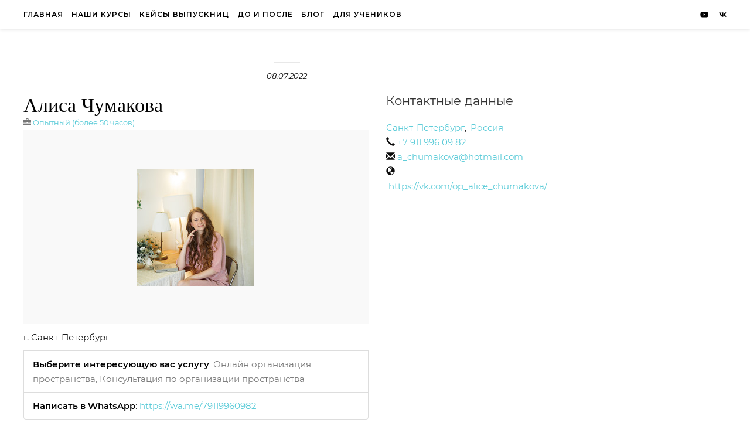

--- FILE ---
content_type: text/html; charset=UTF-8
request_url: https://vremya-poryadka.ru/acadp_listings/alisa-chumakova/
body_size: 24627
content:
<!DOCTYPE html>
<html dir="ltr" lang="ru-RU">
<head>
	<meta charset="UTF-8">
	<meta name="viewport" content="width=device-width, initial-scale=1.0, maximum-scale=1.0, user-scalable=no" />

	<title>Алиса Чумакова | Академия &quot;Время порядка&quot;</title>
	<style>img:is([sizes="auto" i], [sizes^="auto," i]) { contain-intrinsic-size: 3000px 1500px }</style>
	
		<!-- All in One SEO 4.8.9 - aioseo.com -->
	<meta name="robots" content="max-image-preview:large" />
	<meta name="author" content="admin"/>
	<link rel="canonical" href="https://vremya-poryadka.ru/acadp_listings/alisa-chumakova/" />
	<meta name="generator" content="All in One SEO (AIOSEO) 4.8.9" />
		<script type="application/ld+json" class="aioseo-schema">
			{"@context":"https:\/\/schema.org","@graph":[{"@type":"BreadcrumbList","@id":"https:\/\/vremya-poryadka.ru\/acadp_listings\/alisa-chumakova\/#breadcrumblist","itemListElement":[{"@type":"ListItem","@id":"https:\/\/vremya-poryadka.ru#listItem","position":1,"name":"Home","item":"https:\/\/vremya-poryadka.ru","nextItem":{"@type":"ListItem","@id":"https:\/\/vremya-poryadka.ru\/acadp_listings\/#listItem","name":"Listings"}},{"@type":"ListItem","@id":"https:\/\/vremya-poryadka.ru\/acadp_listings\/#listItem","position":2,"name":"Listings","item":"https:\/\/vremya-poryadka.ru\/acadp_listings\/","nextItem":{"@type":"ListItem","@id":"https:\/\/vremya-poryadka.ru\/adres-obyavleniya\/strana\/#listItem","name":"\u0420\u043e\u0441\u0441\u0438\u044f"},"previousItem":{"@type":"ListItem","@id":"https:\/\/vremya-poryadka.ru#listItem","name":"Home"}},{"@type":"ListItem","@id":"https:\/\/vremya-poryadka.ru\/adres-obyavleniya\/strana\/#listItem","position":3,"name":"\u0420\u043e\u0441\u0441\u0438\u044f","item":"https:\/\/vremya-poryadka.ru\/adres-obyavleniya\/strana\/","nextItem":{"@type":"ListItem","@id":"https:\/\/vremya-poryadka.ru\/adres-obyavleniya\/sankt-peterburg\/#listItem","name":"\u0421\u0430\u043d\u043a\u0442-\u041f\u0435\u0442\u0435\u0440\u0431\u0443\u0440\u0433"},"previousItem":{"@type":"ListItem","@id":"https:\/\/vremya-poryadka.ru\/acadp_listings\/#listItem","name":"Listings"}},{"@type":"ListItem","@id":"https:\/\/vremya-poryadka.ru\/adres-obyavleniya\/sankt-peterburg\/#listItem","position":4,"name":"\u0421\u0430\u043d\u043a\u0442-\u041f\u0435\u0442\u0435\u0440\u0431\u0443\u0440\u0433","item":"https:\/\/vremya-poryadka.ru\/adres-obyavleniya\/sankt-peterburg\/","nextItem":{"@type":"ListItem","@id":"https:\/\/vremya-poryadka.ru\/acadp_listings\/alisa-chumakova\/#listItem","name":"\u0410\u043b\u0438\u0441\u0430 \u0427\u0443\u043c\u0430\u043a\u043e\u0432\u0430"},"previousItem":{"@type":"ListItem","@id":"https:\/\/vremya-poryadka.ru\/adres-obyavleniya\/strana\/#listItem","name":"\u0420\u043e\u0441\u0441\u0438\u044f"}},{"@type":"ListItem","@id":"https:\/\/vremya-poryadka.ru\/acadp_listings\/alisa-chumakova\/#listItem","position":5,"name":"\u0410\u043b\u0438\u0441\u0430 \u0427\u0443\u043c\u0430\u043a\u043e\u0432\u0430","previousItem":{"@type":"ListItem","@id":"https:\/\/vremya-poryadka.ru\/adres-obyavleniya\/sankt-peterburg\/#listItem","name":"\u0421\u0430\u043d\u043a\u0442-\u041f\u0435\u0442\u0435\u0440\u0431\u0443\u0440\u0433"}}]},{"@type":"Organization","@id":"https:\/\/vremya-poryadka.ru\/#organization","name":"\u0410\u043a\u0430\u0434\u0435\u043c\u0438\u044f \"\u0412\u0440\u0435\u043c\u044f \u043f\u043e\u0440\u044f\u0434\u043a\u0430\"","url":"https:\/\/vremya-poryadka.ru\/"},{"@type":"Person","@id":"https:\/\/vremya-poryadka.ru\/author\/admin\/#author","url":"https:\/\/vremya-poryadka.ru\/author\/admin\/","name":"admin","image":{"@type":"ImageObject","@id":"https:\/\/vremya-poryadka.ru\/acadp_listings\/alisa-chumakova\/#authorImage","url":"https:\/\/secure.gravatar.com\/avatar\/d6f3cc3555824537269633bb65a3f2191ba1eae2e88d1420fb9cfe2da11f705b?s=96&d=mm&r=g","width":96,"height":96,"caption":"admin"}},{"@type":"WebPage","@id":"https:\/\/vremya-poryadka.ru\/acadp_listings\/alisa-chumakova\/#webpage","url":"https:\/\/vremya-poryadka.ru\/acadp_listings\/alisa-chumakova\/","name":"\u0410\u043b\u0438\u0441\u0430 \u0427\u0443\u043c\u0430\u043a\u043e\u0432\u0430 | \u0410\u043a\u0430\u0434\u0435\u043c\u0438\u044f \"\u0412\u0440\u0435\u043c\u044f \u043f\u043e\u0440\u044f\u0434\u043a\u0430\"","inLanguage":"ru-RU","isPartOf":{"@id":"https:\/\/vremya-poryadka.ru\/#website"},"breadcrumb":{"@id":"https:\/\/vremya-poryadka.ru\/acadp_listings\/alisa-chumakova\/#breadcrumblist"},"author":{"@id":"https:\/\/vremya-poryadka.ru\/author\/admin\/#author"},"creator":{"@id":"https:\/\/vremya-poryadka.ru\/author\/admin\/#author"},"image":{"@type":"ImageObject","url":"https:\/\/vremya-poryadka.ru\/wp-content\/uploads\/2022\/07\/22606.jpg","@id":"https:\/\/vremya-poryadka.ru\/acadp_listings\/alisa-chumakova\/#mainImage","width":200,"height":200},"primaryImageOfPage":{"@id":"https:\/\/vremya-poryadka.ru\/acadp_listings\/alisa-chumakova\/#mainImage"},"datePublished":"2022-07-08T14:22:51+03:00","dateModified":"2022-10-12T13:19:01+03:00"},{"@type":"WebSite","@id":"https:\/\/vremya-poryadka.ru\/#website","url":"https:\/\/vremya-poryadka.ru\/","name":"\u0410\u043a\u0430\u0434\u0435\u043c\u0438\u044f \"\u0412\u0440\u0435\u043c\u044f \u043f\u043e\u0440\u044f\u0434\u043a\u0430\"","inLanguage":"ru-RU","publisher":{"@id":"https:\/\/vremya-poryadka.ru\/#organization"}}]}
		</script>
		<!-- All in One SEO -->

<link rel='dns-prefetch' href='//maps.googleapis.com' />
<link rel='dns-prefetch' href='//fonts.googleapis.com' />
<link rel="alternate" type="application/rss+xml" title="Академия &quot;Время порядка&quot; &raquo; Лента" href="https://vremya-poryadka.ru/feed/" />
<link rel="alternate" type="application/rss+xml" title="Академия &quot;Время порядка&quot; &raquo; Лента комментариев" href="https://vremya-poryadka.ru/comments/feed/" />
		<style>
			.lazyload,
			.lazyloading {
				max-width: 100%;
			}
		</style>
				<!-- This site uses the Google Analytics by MonsterInsights plugin v9.9.0 - Using Analytics tracking - https://www.monsterinsights.com/ -->
							<script src="//www.googletagmanager.com/gtag/js?id=G-R95JV74ZKX"  data-cfasync="false" data-wpfc-render="false" type="text/javascript" async></script>
			<script data-cfasync="false" data-wpfc-render="false" type="text/javascript">
				var mi_version = '9.9.0';
				var mi_track_user = true;
				var mi_no_track_reason = '';
								var MonsterInsightsDefaultLocations = {"page_location":"https:\/\/vremya-poryadka.ru\/acadp_listings\/alisa-chumakova\/"};
								if ( typeof MonsterInsightsPrivacyGuardFilter === 'function' ) {
					var MonsterInsightsLocations = (typeof MonsterInsightsExcludeQuery === 'object') ? MonsterInsightsPrivacyGuardFilter( MonsterInsightsExcludeQuery ) : MonsterInsightsPrivacyGuardFilter( MonsterInsightsDefaultLocations );
				} else {
					var MonsterInsightsLocations = (typeof MonsterInsightsExcludeQuery === 'object') ? MonsterInsightsExcludeQuery : MonsterInsightsDefaultLocations;
				}

								var disableStrs = [
										'ga-disable-G-R95JV74ZKX',
									];

				/* Function to detect opted out users */
				function __gtagTrackerIsOptedOut() {
					for (var index = 0; index < disableStrs.length; index++) {
						if (document.cookie.indexOf(disableStrs[index] + '=true') > -1) {
							return true;
						}
					}

					return false;
				}

				/* Disable tracking if the opt-out cookie exists. */
				if (__gtagTrackerIsOptedOut()) {
					for (var index = 0; index < disableStrs.length; index++) {
						window[disableStrs[index]] = true;
					}
				}

				/* Opt-out function */
				function __gtagTrackerOptout() {
					for (var index = 0; index < disableStrs.length; index++) {
						document.cookie = disableStrs[index] + '=true; expires=Thu, 31 Dec 2099 23:59:59 UTC; path=/';
						window[disableStrs[index]] = true;
					}
				}

				if ('undefined' === typeof gaOptout) {
					function gaOptout() {
						__gtagTrackerOptout();
					}
				}
								window.dataLayer = window.dataLayer || [];

				window.MonsterInsightsDualTracker = {
					helpers: {},
					trackers: {},
				};
				if (mi_track_user) {
					function __gtagDataLayer() {
						dataLayer.push(arguments);
					}

					function __gtagTracker(type, name, parameters) {
						if (!parameters) {
							parameters = {};
						}

						if (parameters.send_to) {
							__gtagDataLayer.apply(null, arguments);
							return;
						}

						if (type === 'event') {
														parameters.send_to = monsterinsights_frontend.v4_id;
							var hookName = name;
							if (typeof parameters['event_category'] !== 'undefined') {
								hookName = parameters['event_category'] + ':' + name;
							}

							if (typeof MonsterInsightsDualTracker.trackers[hookName] !== 'undefined') {
								MonsterInsightsDualTracker.trackers[hookName](parameters);
							} else {
								__gtagDataLayer('event', name, parameters);
							}
							
						} else {
							__gtagDataLayer.apply(null, arguments);
						}
					}

					__gtagTracker('js', new Date());
					__gtagTracker('set', {
						'developer_id.dZGIzZG': true,
											});
					if ( MonsterInsightsLocations.page_location ) {
						__gtagTracker('set', MonsterInsightsLocations);
					}
										__gtagTracker('config', 'G-R95JV74ZKX', {"forceSSL":"true","link_attribution":"true"} );
										window.gtag = __gtagTracker;										(function () {
						/* https://developers.google.com/analytics/devguides/collection/analyticsjs/ */
						/* ga and __gaTracker compatibility shim. */
						var noopfn = function () {
							return null;
						};
						var newtracker = function () {
							return new Tracker();
						};
						var Tracker = function () {
							return null;
						};
						var p = Tracker.prototype;
						p.get = noopfn;
						p.set = noopfn;
						p.send = function () {
							var args = Array.prototype.slice.call(arguments);
							args.unshift('send');
							__gaTracker.apply(null, args);
						};
						var __gaTracker = function () {
							var len = arguments.length;
							if (len === 0) {
								return;
							}
							var f = arguments[len - 1];
							if (typeof f !== 'object' || f === null || typeof f.hitCallback !== 'function') {
								if ('send' === arguments[0]) {
									var hitConverted, hitObject = false, action;
									if ('event' === arguments[1]) {
										if ('undefined' !== typeof arguments[3]) {
											hitObject = {
												'eventAction': arguments[3],
												'eventCategory': arguments[2],
												'eventLabel': arguments[4],
												'value': arguments[5] ? arguments[5] : 1,
											}
										}
									}
									if ('pageview' === arguments[1]) {
										if ('undefined' !== typeof arguments[2]) {
											hitObject = {
												'eventAction': 'page_view',
												'page_path': arguments[2],
											}
										}
									}
									if (typeof arguments[2] === 'object') {
										hitObject = arguments[2];
									}
									if (typeof arguments[5] === 'object') {
										Object.assign(hitObject, arguments[5]);
									}
									if ('undefined' !== typeof arguments[1].hitType) {
										hitObject = arguments[1];
										if ('pageview' === hitObject.hitType) {
											hitObject.eventAction = 'page_view';
										}
									}
									if (hitObject) {
										action = 'timing' === arguments[1].hitType ? 'timing_complete' : hitObject.eventAction;
										hitConverted = mapArgs(hitObject);
										__gtagTracker('event', action, hitConverted);
									}
								}
								return;
							}

							function mapArgs(args) {
								var arg, hit = {};
								var gaMap = {
									'eventCategory': 'event_category',
									'eventAction': 'event_action',
									'eventLabel': 'event_label',
									'eventValue': 'event_value',
									'nonInteraction': 'non_interaction',
									'timingCategory': 'event_category',
									'timingVar': 'name',
									'timingValue': 'value',
									'timingLabel': 'event_label',
									'page': 'page_path',
									'location': 'page_location',
									'title': 'page_title',
									'referrer' : 'page_referrer',
								};
								for (arg in args) {
																		if (!(!args.hasOwnProperty(arg) || !gaMap.hasOwnProperty(arg))) {
										hit[gaMap[arg]] = args[arg];
									} else {
										hit[arg] = args[arg];
									}
								}
								return hit;
							}

							try {
								f.hitCallback();
							} catch (ex) {
							}
						};
						__gaTracker.create = newtracker;
						__gaTracker.getByName = newtracker;
						__gaTracker.getAll = function () {
							return [];
						};
						__gaTracker.remove = noopfn;
						__gaTracker.loaded = true;
						window['__gaTracker'] = __gaTracker;
					})();
									} else {
										console.log("");
					(function () {
						function __gtagTracker() {
							return null;
						}

						window['__gtagTracker'] = __gtagTracker;
						window['gtag'] = __gtagTracker;
					})();
									}
			</script>
			
							<!-- / Google Analytics by MonsterInsights -->
		<script type="text/javascript">
/* <![CDATA[ */
window._wpemojiSettings = {"baseUrl":"https:\/\/s.w.org\/images\/core\/emoji\/16.0.1\/72x72\/","ext":".png","svgUrl":"https:\/\/s.w.org\/images\/core\/emoji\/16.0.1\/svg\/","svgExt":".svg","source":{"wpemoji":"https:\/\/vremya-poryadka.ru\/wp-includes\/js\/wp-emoji.js?ver=6.8.3","twemoji":"https:\/\/vremya-poryadka.ru\/wp-includes\/js\/twemoji.js?ver=6.8.3"}};
/**
 * @output wp-includes/js/wp-emoji-loader.js
 */

/**
 * Emoji Settings as exported in PHP via _print_emoji_detection_script().
 * @typedef WPEmojiSettings
 * @type {object}
 * @property {?object} source
 * @property {?string} source.concatemoji
 * @property {?string} source.twemoji
 * @property {?string} source.wpemoji
 * @property {?boolean} DOMReady
 * @property {?Function} readyCallback
 */

/**
 * Support tests.
 * @typedef SupportTests
 * @type {object}
 * @property {?boolean} flag
 * @property {?boolean} emoji
 */

/**
 * IIFE to detect emoji support and load Twemoji if needed.
 *
 * @param {Window} window
 * @param {Document} document
 * @param {WPEmojiSettings} settings
 */
( function wpEmojiLoader( window, document, settings ) {
	if ( typeof Promise === 'undefined' ) {
		return;
	}

	var sessionStorageKey = 'wpEmojiSettingsSupports';
	var tests = [ 'flag', 'emoji' ];

	/**
	 * Checks whether the browser supports offloading to a Worker.
	 *
	 * @since 6.3.0
	 *
	 * @private
	 *
	 * @returns {boolean}
	 */
	function supportsWorkerOffloading() {
		return (
			typeof Worker !== 'undefined' &&
			typeof OffscreenCanvas !== 'undefined' &&
			typeof URL !== 'undefined' &&
			URL.createObjectURL &&
			typeof Blob !== 'undefined'
		);
	}

	/**
	 * @typedef SessionSupportTests
	 * @type {object}
	 * @property {number} timestamp
	 * @property {SupportTests} supportTests
	 */

	/**
	 * Get support tests from session.
	 *
	 * @since 6.3.0
	 *
	 * @private
	 *
	 * @returns {?SupportTests} Support tests, or null if not set or older than 1 week.
	 */
	function getSessionSupportTests() {
		try {
			/** @type {SessionSupportTests} */
			var item = JSON.parse(
				sessionStorage.getItem( sessionStorageKey )
			);
			if (
				typeof item === 'object' &&
				typeof item.timestamp === 'number' &&
				new Date().valueOf() < item.timestamp + 604800 && // Note: Number is a week in seconds.
				typeof item.supportTests === 'object'
			) {
				return item.supportTests;
			}
		} catch ( e ) {}
		return null;
	}

	/**
	 * Persist the supports in session storage.
	 *
	 * @since 6.3.0
	 *
	 * @private
	 *
	 * @param {SupportTests} supportTests Support tests.
	 */
	function setSessionSupportTests( supportTests ) {
		try {
			/** @type {SessionSupportTests} */
			var item = {
				supportTests: supportTests,
				timestamp: new Date().valueOf()
			};

			sessionStorage.setItem(
				sessionStorageKey,
				JSON.stringify( item )
			);
		} catch ( e ) {}
	}

	/**
	 * Checks if two sets of Emoji characters render the same visually.
	 *
	 * This is used to determine if the browser is rendering an emoji with multiple data points
	 * correctly. set1 is the emoji in the correct form, using a zero-width joiner. set2 is the emoji
	 * in the incorrect form, using a zero-width space. If the two sets render the same, then the browser
	 * does not support the emoji correctly.
	 *
	 * This function may be serialized to run in a Worker. Therefore, it cannot refer to variables from the containing
	 * scope. Everything must be passed by parameters.
	 *
	 * @since 4.9.0
	 *
	 * @private
	 *
	 * @param {CanvasRenderingContext2D} context 2D Context.
	 * @param {string} set1 Set of Emoji to test.
	 * @param {string} set2 Set of Emoji to test.
	 *
	 * @return {boolean} True if the two sets render the same.
	 */
	function emojiSetsRenderIdentically( context, set1, set2 ) {
		// Cleanup from previous test.
		context.clearRect( 0, 0, context.canvas.width, context.canvas.height );
		context.fillText( set1, 0, 0 );
		var rendered1 = new Uint32Array(
			context.getImageData(
				0,
				0,
				context.canvas.width,
				context.canvas.height
			).data
		);

		// Cleanup from previous test.
		context.clearRect( 0, 0, context.canvas.width, context.canvas.height );
		context.fillText( set2, 0, 0 );
		var rendered2 = new Uint32Array(
			context.getImageData(
				0,
				0,
				context.canvas.width,
				context.canvas.height
			).data
		);

		return rendered1.every( function ( rendered2Data, index ) {
			return rendered2Data === rendered2[ index ];
		} );
	}

	/**
	 * Checks if the center point of a single emoji is empty.
	 *
	 * This is used to determine if the browser is rendering an emoji with a single data point
	 * correctly. The center point of an incorrectly rendered emoji will be empty. A correctly
	 * rendered emoji will have a non-zero value at the center point.
	 *
	 * This function may be serialized to run in a Worker. Therefore, it cannot refer to variables from the containing
	 * scope. Everything must be passed by parameters.
	 *
	 * @since 6.8.2
	 *
	 * @private
	 *
	 * @param {CanvasRenderingContext2D} context 2D Context.
	 * @param {string} emoji Emoji to test.
	 *
	 * @return {boolean} True if the center point is empty.
	 */
	function emojiRendersEmptyCenterPoint( context, emoji ) {
		// Cleanup from previous test.
		context.clearRect( 0, 0, context.canvas.width, context.canvas.height );
		context.fillText( emoji, 0, 0 );

		// Test if the center point (16, 16) is empty (0,0,0,0).
		var centerPoint = context.getImageData(16, 16, 1, 1);
		for ( var i = 0; i < centerPoint.data.length; i++ ) {
			if ( centerPoint.data[ i ] !== 0 ) {
				// Stop checking the moment it's known not to be empty.
				return false;
			}
		}

		return true;
	}

	/**
	 * Determines if the browser properly renders Emoji that Twemoji can supplement.
	 *
	 * This function may be serialized to run in a Worker. Therefore, it cannot refer to variables from the containing
	 * scope. Everything must be passed by parameters.
	 *
	 * @since 4.2.0
	 *
	 * @private
	 *
	 * @param {CanvasRenderingContext2D} context 2D Context.
	 * @param {string} type Whether to test for support of "flag" or "emoji".
	 * @param {Function} emojiSetsRenderIdentically Reference to emojiSetsRenderIdentically function, needed due to minification.
	 * @param {Function} emojiRendersEmptyCenterPoint Reference to emojiRendersEmptyCenterPoint function, needed due to minification.
	 *
	 * @return {boolean} True if the browser can render emoji, false if it cannot.
	 */
	function browserSupportsEmoji( context, type, emojiSetsRenderIdentically, emojiRendersEmptyCenterPoint ) {
		var isIdentical;

		switch ( type ) {
			case 'flag':
				/*
				 * Test for Transgender flag compatibility. Added in Unicode 13.
				 *
				 * To test for support, we try to render it, and compare the rendering to how it would look if
				 * the browser doesn't render it correctly (white flag emoji + transgender symbol).
				 */
				isIdentical = emojiSetsRenderIdentically(
					context,
					'\uD83C\uDFF3\uFE0F\u200D\u26A7\uFE0F', // as a zero-width joiner sequence
					'\uD83C\uDFF3\uFE0F\u200B\u26A7\uFE0F' // separated by a zero-width space
				);

				if ( isIdentical ) {
					return false;
				}

				/*
				 * Test for Sark flag compatibility. This is the least supported of the letter locale flags,
				 * so gives us an easy test for full support.
				 *
				 * To test for support, we try to render it, and compare the rendering to how it would look if
				 * the browser doesn't render it correctly ([C] + [Q]).
				 */
				isIdentical = emojiSetsRenderIdentically(
					context,
					'\uD83C\uDDE8\uD83C\uDDF6', // as the sequence of two code points
					'\uD83C\uDDE8\u200B\uD83C\uDDF6' // as the two code points separated by a zero-width space
				);

				if ( isIdentical ) {
					return false;
				}

				/*
				 * Test for English flag compatibility. England is a country in the United Kingdom, it
				 * does not have a two letter locale code but rather a five letter sub-division code.
				 *
				 * To test for support, we try to render it, and compare the rendering to how it would look if
				 * the browser doesn't render it correctly (black flag emoji + [G] + [B] + [E] + [N] + [G]).
				 */
				isIdentical = emojiSetsRenderIdentically(
					context,
					// as the flag sequence
					'\uD83C\uDFF4\uDB40\uDC67\uDB40\uDC62\uDB40\uDC65\uDB40\uDC6E\uDB40\uDC67\uDB40\uDC7F',
					// with each code point separated by a zero-width space
					'\uD83C\uDFF4\u200B\uDB40\uDC67\u200B\uDB40\uDC62\u200B\uDB40\uDC65\u200B\uDB40\uDC6E\u200B\uDB40\uDC67\u200B\uDB40\uDC7F'
				);

				return ! isIdentical;
			case 'emoji':
				/*
				 * Does Emoji 16.0 cause the browser to go splat?
				 *
				 * To test for Emoji 16.0 support, try to render a new emoji: Splatter.
				 *
				 * The splatter emoji is a single code point emoji. Testing for browser support
				 * required testing the center point of the emoji to see if it is empty.
				 *
				 * 0xD83E 0xDEDF (\uD83E\uDEDF) == 🫟 Splatter.
				 *
				 * When updating this test, please ensure that the emoji is either a single code point
				 * or switch to using the emojiSetsRenderIdentically function and testing with a zero-width
				 * joiner vs a zero-width space.
				 */
				var notSupported = emojiRendersEmptyCenterPoint( context, '\uD83E\uDEDF' );
				return ! notSupported;
		}

		return false;
	}

	/**
	 * Checks emoji support tests.
	 *
	 * This function may be serialized to run in a Worker. Therefore, it cannot refer to variables from the containing
	 * scope. Everything must be passed by parameters.
	 *
	 * @since 6.3.0
	 *
	 * @private
	 *
	 * @param {string[]} tests Tests.
	 * @param {Function} browserSupportsEmoji Reference to browserSupportsEmoji function, needed due to minification.
	 * @param {Function} emojiSetsRenderIdentically Reference to emojiSetsRenderIdentically function, needed due to minification.
	 * @param {Function} emojiRendersEmptyCenterPoint Reference to emojiRendersEmptyCenterPoint function, needed due to minification.
	 *
	 * @return {SupportTests} Support tests.
	 */
	function testEmojiSupports( tests, browserSupportsEmoji, emojiSetsRenderIdentically, emojiRendersEmptyCenterPoint ) {
		var canvas;
		if (
			typeof WorkerGlobalScope !== 'undefined' &&
			self instanceof WorkerGlobalScope
		) {
			canvas = new OffscreenCanvas( 300, 150 ); // Dimensions are default for HTMLCanvasElement.
		} else {
			canvas = document.createElement( 'canvas' );
		}

		var context = canvas.getContext( '2d', { willReadFrequently: true } );

		/*
		 * Chrome on OS X added native emoji rendering in M41. Unfortunately,
		 * it doesn't work when the font is bolder than 500 weight. So, we
		 * check for bold rendering support to avoid invisible emoji in Chrome.
		 */
		context.textBaseline = 'top';
		context.font = '600 32px Arial';

		var supports = {};
		tests.forEach( function ( test ) {
			supports[ test ] = browserSupportsEmoji( context, test, emojiSetsRenderIdentically, emojiRendersEmptyCenterPoint );
		} );
		return supports;
	}

	/**
	 * Adds a script to the head of the document.
	 *
	 * @ignore
	 *
	 * @since 4.2.0
	 *
	 * @param {string} src The url where the script is located.
	 *
	 * @return {void}
	 */
	function addScript( src ) {
		var script = document.createElement( 'script' );
		script.src = src;
		script.defer = true;
		document.head.appendChild( script );
	}

	settings.supports = {
		everything: true,
		everythingExceptFlag: true
	};

	// Create a promise for DOMContentLoaded since the worker logic may finish after the event has fired.
	var domReadyPromise = new Promise( function ( resolve ) {
		document.addEventListener( 'DOMContentLoaded', resolve, {
			once: true
		} );
	} );

	// Obtain the emoji support from the browser, asynchronously when possible.
	new Promise( function ( resolve ) {
		var supportTests = getSessionSupportTests();
		if ( supportTests ) {
			resolve( supportTests );
			return;
		}

		if ( supportsWorkerOffloading() ) {
			try {
				// Note that the functions are being passed as arguments due to minification.
				var workerScript =
					'postMessage(' +
					testEmojiSupports.toString() +
					'(' +
					[
						JSON.stringify( tests ),
						browserSupportsEmoji.toString(),
						emojiSetsRenderIdentically.toString(),
						emojiRendersEmptyCenterPoint.toString()
					].join( ',' ) +
					'));';
				var blob = new Blob( [ workerScript ], {
					type: 'text/javascript'
				} );
				var worker = new Worker( URL.createObjectURL( blob ), { name: 'wpTestEmojiSupports' } );
				worker.onmessage = function ( event ) {
					supportTests = event.data;
					setSessionSupportTests( supportTests );
					worker.terminate();
					resolve( supportTests );
				};
				return;
			} catch ( e ) {}
		}

		supportTests = testEmojiSupports( tests, browserSupportsEmoji, emojiSetsRenderIdentically, emojiRendersEmptyCenterPoint );
		setSessionSupportTests( supportTests );
		resolve( supportTests );
	} )
		// Once the browser emoji support has been obtained from the session, finalize the settings.
		.then( function ( supportTests ) {
			/*
			 * Tests the browser support for flag emojis and other emojis, and adjusts the
			 * support settings accordingly.
			 */
			for ( var test in supportTests ) {
				settings.supports[ test ] = supportTests[ test ];

				settings.supports.everything =
					settings.supports.everything && settings.supports[ test ];

				if ( 'flag' !== test ) {
					settings.supports.everythingExceptFlag =
						settings.supports.everythingExceptFlag &&
						settings.supports[ test ];
				}
			}

			settings.supports.everythingExceptFlag =
				settings.supports.everythingExceptFlag &&
				! settings.supports.flag;

			// Sets DOMReady to false and assigns a ready function to settings.
			settings.DOMReady = false;
			settings.readyCallback = function () {
				settings.DOMReady = true;
			};
		} )
		.then( function () {
			return domReadyPromise;
		} )
		.then( function () {
			// When the browser can not render everything we need to load a polyfill.
			if ( ! settings.supports.everything ) {
				settings.readyCallback();

				var src = settings.source || {};

				if ( src.concatemoji ) {
					addScript( src.concatemoji );
				} else if ( src.wpemoji && src.twemoji ) {
					addScript( src.twemoji );
					addScript( src.wpemoji );
				}
			}
		} );
} )( window, document, window._wpemojiSettings );

/* ]]> */
</script>

<style id='wp-emoji-styles-inline-css' type='text/css'>

	img.wp-smiley, img.emoji {
		display: inline !important;
		border: none !important;
		box-shadow: none !important;
		height: 1em !important;
		width: 1em !important;
		margin: 0 0.07em !important;
		vertical-align: -0.1em !important;
		background: none !important;
		padding: 0 !important;
	}
</style>
<link rel='stylesheet' id='wp-block-library-css' href='https://vremya-poryadka.ru/wp-includes/css/dist/block-library/style.css?ver=6.8.3' type='text/css' media='all' />
<style id='classic-theme-styles-inline-css' type='text/css'>
/**
 * These rules are needed for backwards compatibility.
 * They should match the button element rules in the base theme.json file.
 */
.wp-block-button__link {
	color: #ffffff;
	background-color: #32373c;
	border-radius: 9999px; /* 100% causes an oval, but any explicit but really high value retains the pill shape. */

	/* This needs a low specificity so it won't override the rules from the button element if defined in theme.json. */
	box-shadow: none;
	text-decoration: none;

	/* The extra 2px are added to size solids the same as the outline versions.*/
	padding: calc(0.667em + 2px) calc(1.333em + 2px);

	font-size: 1.125em;
}

.wp-block-file__button {
	background: #32373c;
	color: #ffffff;
	text-decoration: none;
}

</style>
<link rel='stylesheet' id='wp-components-css' href='https://vremya-poryadka.ru/wp-includes/css/dist/components/style.css?ver=6.8.3' type='text/css' media='all' />
<link rel='stylesheet' id='wp-preferences-css' href='https://vremya-poryadka.ru/wp-includes/css/dist/preferences/style.css?ver=6.8.3' type='text/css' media='all' />
<link rel='stylesheet' id='wp-block-editor-css' href='https://vremya-poryadka.ru/wp-includes/css/dist/block-editor/style.css?ver=6.8.3' type='text/css' media='all' />
<link rel='stylesheet' id='popup-maker-block-library-style-css' href='https://vremya-poryadka.ru/wp-content/plugins/popup-maker/dist/packages/block-library-style.css?ver=dbea705cfafe089d65f1' type='text/css' media='all' />
<style id='global-styles-inline-css' type='text/css'>
:root{--wp--preset--aspect-ratio--square: 1;--wp--preset--aspect-ratio--4-3: 4/3;--wp--preset--aspect-ratio--3-4: 3/4;--wp--preset--aspect-ratio--3-2: 3/2;--wp--preset--aspect-ratio--2-3: 2/3;--wp--preset--aspect-ratio--16-9: 16/9;--wp--preset--aspect-ratio--9-16: 9/16;--wp--preset--color--black: #000000;--wp--preset--color--cyan-bluish-gray: #abb8c3;--wp--preset--color--white: #ffffff;--wp--preset--color--pale-pink: #f78da7;--wp--preset--color--vivid-red: #cf2e2e;--wp--preset--color--luminous-vivid-orange: #ff6900;--wp--preset--color--luminous-vivid-amber: #fcb900;--wp--preset--color--light-green-cyan: #7bdcb5;--wp--preset--color--vivid-green-cyan: #00d084;--wp--preset--color--pale-cyan-blue: #8ed1fc;--wp--preset--color--vivid-cyan-blue: #0693e3;--wp--preset--color--vivid-purple: #9b51e0;--wp--preset--gradient--vivid-cyan-blue-to-vivid-purple: linear-gradient(135deg,rgba(6,147,227,1) 0%,rgb(155,81,224) 100%);--wp--preset--gradient--light-green-cyan-to-vivid-green-cyan: linear-gradient(135deg,rgb(122,220,180) 0%,rgb(0,208,130) 100%);--wp--preset--gradient--luminous-vivid-amber-to-luminous-vivid-orange: linear-gradient(135deg,rgba(252,185,0,1) 0%,rgba(255,105,0,1) 100%);--wp--preset--gradient--luminous-vivid-orange-to-vivid-red: linear-gradient(135deg,rgba(255,105,0,1) 0%,rgb(207,46,46) 100%);--wp--preset--gradient--very-light-gray-to-cyan-bluish-gray: linear-gradient(135deg,rgb(238,238,238) 0%,rgb(169,184,195) 100%);--wp--preset--gradient--cool-to-warm-spectrum: linear-gradient(135deg,rgb(74,234,220) 0%,rgb(151,120,209) 20%,rgb(207,42,186) 40%,rgb(238,44,130) 60%,rgb(251,105,98) 80%,rgb(254,248,76) 100%);--wp--preset--gradient--blush-light-purple: linear-gradient(135deg,rgb(255,206,236) 0%,rgb(152,150,240) 100%);--wp--preset--gradient--blush-bordeaux: linear-gradient(135deg,rgb(254,205,165) 0%,rgb(254,45,45) 50%,rgb(107,0,62) 100%);--wp--preset--gradient--luminous-dusk: linear-gradient(135deg,rgb(255,203,112) 0%,rgb(199,81,192) 50%,rgb(65,88,208) 100%);--wp--preset--gradient--pale-ocean: linear-gradient(135deg,rgb(255,245,203) 0%,rgb(182,227,212) 50%,rgb(51,167,181) 100%);--wp--preset--gradient--electric-grass: linear-gradient(135deg,rgb(202,248,128) 0%,rgb(113,206,126) 100%);--wp--preset--gradient--midnight: linear-gradient(135deg,rgb(2,3,129) 0%,rgb(40,116,252) 100%);--wp--preset--font-size--small: 13px;--wp--preset--font-size--medium: 20px;--wp--preset--font-size--large: 36px;--wp--preset--font-size--x-large: 42px;--wp--preset--spacing--20: 0.44rem;--wp--preset--spacing--30: 0.67rem;--wp--preset--spacing--40: 1rem;--wp--preset--spacing--50: 1.5rem;--wp--preset--spacing--60: 2.25rem;--wp--preset--spacing--70: 3.38rem;--wp--preset--spacing--80: 5.06rem;--wp--preset--shadow--natural: 6px 6px 9px rgba(0, 0, 0, 0.2);--wp--preset--shadow--deep: 12px 12px 50px rgba(0, 0, 0, 0.4);--wp--preset--shadow--sharp: 6px 6px 0px rgba(0, 0, 0, 0.2);--wp--preset--shadow--outlined: 6px 6px 0px -3px rgba(255, 255, 255, 1), 6px 6px rgba(0, 0, 0, 1);--wp--preset--shadow--crisp: 6px 6px 0px rgba(0, 0, 0, 1);}:where(.is-layout-flex){gap: 0.5em;}:where(.is-layout-grid){gap: 0.5em;}body .is-layout-flex{display: flex;}.is-layout-flex{flex-wrap: wrap;align-items: center;}.is-layout-flex > :is(*, div){margin: 0;}body .is-layout-grid{display: grid;}.is-layout-grid > :is(*, div){margin: 0;}:where(.wp-block-columns.is-layout-flex){gap: 2em;}:where(.wp-block-columns.is-layout-grid){gap: 2em;}:where(.wp-block-post-template.is-layout-flex){gap: 1.25em;}:where(.wp-block-post-template.is-layout-grid){gap: 1.25em;}.has-black-color{color: var(--wp--preset--color--black) !important;}.has-cyan-bluish-gray-color{color: var(--wp--preset--color--cyan-bluish-gray) !important;}.has-white-color{color: var(--wp--preset--color--white) !important;}.has-pale-pink-color{color: var(--wp--preset--color--pale-pink) !important;}.has-vivid-red-color{color: var(--wp--preset--color--vivid-red) !important;}.has-luminous-vivid-orange-color{color: var(--wp--preset--color--luminous-vivid-orange) !important;}.has-luminous-vivid-amber-color{color: var(--wp--preset--color--luminous-vivid-amber) !important;}.has-light-green-cyan-color{color: var(--wp--preset--color--light-green-cyan) !important;}.has-vivid-green-cyan-color{color: var(--wp--preset--color--vivid-green-cyan) !important;}.has-pale-cyan-blue-color{color: var(--wp--preset--color--pale-cyan-blue) !important;}.has-vivid-cyan-blue-color{color: var(--wp--preset--color--vivid-cyan-blue) !important;}.has-vivid-purple-color{color: var(--wp--preset--color--vivid-purple) !important;}.has-black-background-color{background-color: var(--wp--preset--color--black) !important;}.has-cyan-bluish-gray-background-color{background-color: var(--wp--preset--color--cyan-bluish-gray) !important;}.has-white-background-color{background-color: var(--wp--preset--color--white) !important;}.has-pale-pink-background-color{background-color: var(--wp--preset--color--pale-pink) !important;}.has-vivid-red-background-color{background-color: var(--wp--preset--color--vivid-red) !important;}.has-luminous-vivid-orange-background-color{background-color: var(--wp--preset--color--luminous-vivid-orange) !important;}.has-luminous-vivid-amber-background-color{background-color: var(--wp--preset--color--luminous-vivid-amber) !important;}.has-light-green-cyan-background-color{background-color: var(--wp--preset--color--light-green-cyan) !important;}.has-vivid-green-cyan-background-color{background-color: var(--wp--preset--color--vivid-green-cyan) !important;}.has-pale-cyan-blue-background-color{background-color: var(--wp--preset--color--pale-cyan-blue) !important;}.has-vivid-cyan-blue-background-color{background-color: var(--wp--preset--color--vivid-cyan-blue) !important;}.has-vivid-purple-background-color{background-color: var(--wp--preset--color--vivid-purple) !important;}.has-black-border-color{border-color: var(--wp--preset--color--black) !important;}.has-cyan-bluish-gray-border-color{border-color: var(--wp--preset--color--cyan-bluish-gray) !important;}.has-white-border-color{border-color: var(--wp--preset--color--white) !important;}.has-pale-pink-border-color{border-color: var(--wp--preset--color--pale-pink) !important;}.has-vivid-red-border-color{border-color: var(--wp--preset--color--vivid-red) !important;}.has-luminous-vivid-orange-border-color{border-color: var(--wp--preset--color--luminous-vivid-orange) !important;}.has-luminous-vivid-amber-border-color{border-color: var(--wp--preset--color--luminous-vivid-amber) !important;}.has-light-green-cyan-border-color{border-color: var(--wp--preset--color--light-green-cyan) !important;}.has-vivid-green-cyan-border-color{border-color: var(--wp--preset--color--vivid-green-cyan) !important;}.has-pale-cyan-blue-border-color{border-color: var(--wp--preset--color--pale-cyan-blue) !important;}.has-vivid-cyan-blue-border-color{border-color: var(--wp--preset--color--vivid-cyan-blue) !important;}.has-vivid-purple-border-color{border-color: var(--wp--preset--color--vivid-purple) !important;}.has-vivid-cyan-blue-to-vivid-purple-gradient-background{background: var(--wp--preset--gradient--vivid-cyan-blue-to-vivid-purple) !important;}.has-light-green-cyan-to-vivid-green-cyan-gradient-background{background: var(--wp--preset--gradient--light-green-cyan-to-vivid-green-cyan) !important;}.has-luminous-vivid-amber-to-luminous-vivid-orange-gradient-background{background: var(--wp--preset--gradient--luminous-vivid-amber-to-luminous-vivid-orange) !important;}.has-luminous-vivid-orange-to-vivid-red-gradient-background{background: var(--wp--preset--gradient--luminous-vivid-orange-to-vivid-red) !important;}.has-very-light-gray-to-cyan-bluish-gray-gradient-background{background: var(--wp--preset--gradient--very-light-gray-to-cyan-bluish-gray) !important;}.has-cool-to-warm-spectrum-gradient-background{background: var(--wp--preset--gradient--cool-to-warm-spectrum) !important;}.has-blush-light-purple-gradient-background{background: var(--wp--preset--gradient--blush-light-purple) !important;}.has-blush-bordeaux-gradient-background{background: var(--wp--preset--gradient--blush-bordeaux) !important;}.has-luminous-dusk-gradient-background{background: var(--wp--preset--gradient--luminous-dusk) !important;}.has-pale-ocean-gradient-background{background: var(--wp--preset--gradient--pale-ocean) !important;}.has-electric-grass-gradient-background{background: var(--wp--preset--gradient--electric-grass) !important;}.has-midnight-gradient-background{background: var(--wp--preset--gradient--midnight) !important;}.has-small-font-size{font-size: var(--wp--preset--font-size--small) !important;}.has-medium-font-size{font-size: var(--wp--preset--font-size--medium) !important;}.has-large-font-size{font-size: var(--wp--preset--font-size--large) !important;}.has-x-large-font-size{font-size: var(--wp--preset--font-size--x-large) !important;}
:where(.wp-block-post-template.is-layout-flex){gap: 1.25em;}:where(.wp-block-post-template.is-layout-grid){gap: 1.25em;}
:where(.wp-block-columns.is-layout-flex){gap: 2em;}:where(.wp-block-columns.is-layout-grid){gap: 2em;}
:root :where(.wp-block-pullquote){font-size: 1.5em;line-height: 1.6;}
</style>
<link rel='stylesheet' id='advanced-classifieds-and-directory-pro-slick-css' href='https://vremya-poryadka.ru/wp-content/plugins/advanced-classifieds-and-directory-pro/vendor/slick/slick.css?ver=1.6.0' type='text/css' media='all' />
<link rel='stylesheet' id='advanced-classifieds-and-directory-pro-magnific-popup-css' href='https://vremya-poryadka.ru/wp-content/plugins/advanced-classifieds-and-directory-pro/vendor/magnific-popup/magnific-popup.css?ver=1.1.0' type='text/css' media='all' />
<link rel='stylesheet' id='advanced-classifieds-and-directory-pro-bootstrap-css' href='https://vremya-poryadka.ru/wp-content/plugins/advanced-classifieds-and-directory-pro/vendor/bootstrap/bootstrap.css?ver=3.3.5' type='text/css' media='all' />
<link rel='stylesheet' id='advanced-classifieds-and-directory-pro-css' href='https://vremya-poryadka.ru/wp-content/plugins/advanced-classifieds-and-directory-pro/public/assets/css/public.css?ver=3.2.7' type='text/css' media='all' />
<link rel='stylesheet' id='wppopups-base-css' href='https://vremya-poryadka.ru/wp-content/plugins/wp-popups-lite/src/assets/css/wppopups-base.css?ver=2.2.0.3' type='text/css' media='all' />
<link rel='stylesheet' id='bard-style-css' href='https://vremya-poryadka.ru/wp-content/themes/bard-pro-premium/style.css?ver=2.4.3' type='text/css' media='all' />
<link rel='stylesheet' id='bard-responsive-css' href='https://vremya-poryadka.ru/wp-content/themes/bard-pro-premium/assets/css/responsive.css?ver=2.4.3' type='text/css' media='all' />
<link rel='stylesheet' id='fontello-css' href='https://vremya-poryadka.ru/wp-content/themes/bard-pro-premium/assets/css/fontello.css?ver=2.4.3' type='text/css' media='all' />
<link rel='stylesheet' id='slick-css' href='https://vremya-poryadka.ru/wp-content/themes/bard-pro-premium/assets/css/slick.css?ver=6.8.3' type='text/css' media='all' />
<link rel='stylesheet' id='scrollbar-css' href='https://vremya-poryadka.ru/wp-content/themes/bard-pro-premium/assets/css/perfect-scrollbar.css?ver=6.8.3' type='text/css' media='all' />
<link rel='stylesheet' id='bard_enqueue_Montserrat-css' href='https://fonts.googleapis.com/css?family=Montserrat%3A100%2C200%2C300%2C400%2C400i%2C500%2C600%2C700%2C800%2C900&#038;subset=cyrillic%2Ccyrillic-ext&#038;ver=1.0.0' type='text/css' media='all' />
<link rel='stylesheet' id='elementor-frontend-css' href='https://vremya-poryadka.ru/wp-content/plugins/elementor/assets/css/frontend.css?ver=3.32.5' type='text/css' media='all' />
<link rel='stylesheet' id='e-popup-css' href='https://vremya-poryadka.ru/wp-content/plugins/elementor-pro/assets/css/conditionals/popup.min.css?ver=3.29.0' type='text/css' media='all' />
<link rel='stylesheet' id='elementor-post-27757-css' href='https://vremya-poryadka.ru/wp-content/uploads/elementor/css/post-27757.css?ver=1762425582' type='text/css' media='all' />
<link rel='stylesheet' id='font-awesome-5-all-css' href='https://vremya-poryadka.ru/wp-content/plugins/elementor/assets/lib/font-awesome/css/all.css?ver=3.32.5' type='text/css' media='all' />
<link rel='stylesheet' id='font-awesome-4-shim-css' href='https://vremya-poryadka.ru/wp-content/plugins/elementor/assets/lib/font-awesome/css/v4-shims.css?ver=3.32.5' type='text/css' media='all' />
<link rel='stylesheet' id='elementor-post-56437-css' href='https://vremya-poryadka.ru/wp-content/uploads/elementor/css/post-56437.css?ver=1762425582' type='text/css' media='all' />
<link rel='stylesheet' id='exad-slick-css' href='https://vremya-poryadka.ru/wp-content/plugins/exclusive-addons-for-elementor/assets/vendor/css/slick.min.css?ver=6.8.3' type='text/css' media='all' />
<link rel='stylesheet' id='exad-slick-theme-css' href='https://vremya-poryadka.ru/wp-content/plugins/exclusive-addons-for-elementor/assets/vendor/css/slick-theme.min.css?ver=6.8.3' type='text/css' media='all' />
<link rel='stylesheet' id='exad-image-hover-css' href='https://vremya-poryadka.ru/wp-content/plugins/exclusive-addons-for-elementor/assets/vendor/css/imagehover.css?ver=6.8.3' type='text/css' media='all' />
<link rel='stylesheet' id='exad-swiperv5-css' href='https://vremya-poryadka.ru/wp-content/plugins/exclusive-addons-for-elementor/assets/vendor/css/swiper.min.css?ver=2.7.9.5' type='text/css' media='all' />
<link rel='stylesheet' id='exad-main-style-css' href='https://vremya-poryadka.ru/wp-content/plugins/exclusive-addons-for-elementor/assets/css/exad-styles.min.css?ver=6.8.3' type='text/css' media='all' />
<link rel='stylesheet' id='wpr-text-animations-css-css' href='https://vremya-poryadka.ru/wp-content/plugins/royal-elementor-addons/assets/css/lib/animations/text-animations.css?ver=1.7.1036' type='text/css' media='all' />
<link rel='stylesheet' id='wpr-addons-css-css' href='https://vremya-poryadka.ru/wp-content/plugins/royal-elementor-addons/assets/css/frontend.css?ver=1.7.1036' type='text/css' media='all' />
<script type="text/javascript" data-cfasync="false" src="https://vremya-poryadka.ru/wp-content/plugins/jquery-updater/js/jquery-3.7.1.min.js?ver=3.7.1" id="jquery-core-js"></script>
<script type="text/javascript" data-cfasync="false" src="https://vremya-poryadka.ru/wp-content/plugins/jquery-updater/js/jquery-migrate-3.5.2.min.js?ver=3.5.2" id="jquery-migrate-js"></script>
<script type="text/javascript" src="https://vremya-poryadka.ru/wp-content/plugins/google-analytics-for-wordpress/assets/js/frontend-gtag.js?ver=1762803163" id="monsterinsights-frontend-script-js" async="async" data-wp-strategy="async"></script>
<script data-cfasync="false" data-wpfc-render="false" type="text/javascript" id='monsterinsights-frontend-script-js-extra'>/* <![CDATA[ */
var monsterinsights_frontend = {"js_events_tracking":"true","download_extensions":"doc,pdf,ppt,zip,xls,docx,pptx,xlsx","inbound_paths":"[{\"path\":\"\\\/go\\\/\",\"label\":\"affiliate\"},{\"path\":\"\\\/recommend\\\/\",\"label\":\"affiliate\"}]","home_url":"https:\/\/vremya-poryadka.ru","hash_tracking":"false","v4_id":"G-R95JV74ZKX"};/* ]]> */
</script>
<script type="text/javascript" src="https://vremya-poryadka.ru/wp-content/plugins/elementor/assets/lib/font-awesome/js/v4-shims.js?ver=3.32.5" id="font-awesome-4-shim-js"></script>
<link rel="https://api.w.org/" href="https://vremya-poryadka.ru/wp-json/" /><link rel="EditURI" type="application/rsd+xml" title="RSD" href="https://vremya-poryadka.ru/xmlrpc.php?rsd" />
<meta name="generator" content="WordPress 6.8.3" />
<link rel='shortlink' href='https://vremya-poryadka.ru/?p=42770' />
<link rel="alternate" title="oEmbed (JSON)" type="application/json+oembed" href="https://vremya-poryadka.ru/wp-json/oembed/1.0/embed?url=https%3A%2F%2Fvremya-poryadka.ru%2Facadp_listings%2Falisa-chumakova%2F" />
<link rel="alternate" title="oEmbed (XML)" type="text/xml+oembed" href="https://vremya-poryadka.ru/wp-json/oembed/1.0/embed?url=https%3A%2F%2Fvremya-poryadka.ru%2Facadp_listings%2Falisa-chumakova%2F&#038;format=xml" />
<!--advanced-views:styles--><style type='text/css'> .ae_data .elementor-editor-element-setting {
            display:none !important;
            }
            </style>		<script>
			document.documentElement.className = document.documentElement.className.replace('no-js', 'js');
		</script>
				<style>
			.no-js img.lazyload {
				display: none;
			}

			figure.wp-block-image img.lazyloading {
				min-width: 150px;
			}

			.lazyload,
			.lazyloading {
				--smush-placeholder-width: 100px;
				--smush-placeholder-aspect-ratio: 1/1;
				width: var(--smush-image-width, var(--smush-placeholder-width)) !important;
				aspect-ratio: var(--smush-image-aspect-ratio, var(--smush-placeholder-aspect-ratio)) !important;
			}

						.lazyload, .lazyloading {
				opacity: 0;
			}

			.lazyloaded {
				opacity: 1;
				transition: opacity 100ms;
				transition-delay: 0ms;
			}

					</style>
		<meta property="og:image" content="https://vremya-poryadka.ru/wp-content/uploads/2022/07/22606.jpg"/><meta property="og:image:width" content="200"/><meta property="og:image:height" content="200"/><meta property="og:title" content="Алиса Чумакова"/><meta property="og:description" content="г. Санкт-Петербург" /><meta property="og:url" content="https://vremya-poryadka.ru/acadp_listings/alisa-chumakova/"/><meta property="og:type" content="website"><meta property="og:locale" content="ru_ru" /><meta property="og:site_name" content="Академия &quot;Время порядка&quot;"/><style id="bard_dynamic_css">body {background-color: #ffffff;}#top-bar,#top-menu .sub-menu {background-color: #ffffff;}#top-bar a {color: #000000;}#top-menu .sub-menu,#top-menu .sub-menu a {border-color: rgba(0,0,0, 0.05);}#top-bar a:hover,#top-bar li.current-menu-item > a,#top-bar li.current-menu-ancestor > a,#top-bar .sub-menu li.current-menu-item > a,#top-bar .sub-menu li.current-menu-ancestor > a {color: #57cad7;}.header-logo a,.site-description,.header-socials-icon {color: #000000;}.site-description:before,.site-description:after {background: #000000;}.header-logo a:hover,.header-socials-icon:hover {color: #111111;}.entry-header {background-color: #ffffff;}#main-nav,#main-menu .sub-menu,#main-nav #s {background-color: #ffffff;}#main-nav a,#main-nav .svg-inline--fa,#main-nav #s {color: #000000;}.main-nav-sidebar div span,.mobile-menu-btn span,.btn-tooltip {background-color: #000000;}.btn-tooltip:before {border-top-color: #000000;}#main-nav {box-shadow: 0px 1px 5px rgba(0,0,0, 0.1);}#main-menu .sub-menu,#main-menu .sub-menu a {border-color: rgba(0,0,0, 0.05);}#main-nav #s::-webkit-input-placeholder { /* Chrome/Opera/Safari */color: rgba(0,0,0, 0.7);}#main-nav #s::-moz-placeholder { /* Firefox 19+ */color: rgba(0,0,0, 0.7);}#main-nav #s:-ms-input-placeholder { /* IE 10+ */color: rgba(0,0,0, 0.7);}#main-nav #s:-moz-placeholder { /* Firefox 18- */color: rgba(0,0,0, 0.7);}#main-nav a:hover,#main-nav .svg-inline--fa:hover,#main-nav li.current-menu-item > a,#main-nav li.current-menu-ancestor > a,#main-nav .sub-menu li.current-menu-item > a,#main-nav .sub-menu li.current-menu-ancestor > a {color: #000000;}.main-nav-sidebar:hover div span {background-color: #000000;}/* Background */.sidebar-alt,.main-content,.featured-slider-area,#featured-links,.page-content select,.page-content input,.page-content textarea,.page-content #featured-links h6 {background-color: #ffffff;}.featured-link .cv-inner {border-color: rgba(255,255,255, 0.4);}.featured-link:hover .cv-inner {border-color: rgba(255,255,255, 0.8);}.bard_promo_box_widget h6 {background-color: #ffffff;}.bard_promo_box_widget .promo-box:after{border-color: #ffffff;}/* Text */.page-content,.page-content select,.page-content input,.page-content textarea,.page-content .bard-widget a,.bard_promo_box_widget h6 {color: #0a0a0a;}/* Title */.page-content h1,.page-content h1,.page-content h2,.page-content h3,.page-content h4,.page-content h5,.page-content h6,.page-content .post-title a,.page-content .post-author a,.page-content .author-description h3 a,.page-content .related-posts h5 a,.page-content .blog-pagination .previous-page a,.page-content .blog-pagination .next-page a,blockquote,.page-content .post-share a,.page-content .comment-author,.page-content .read-more a {color: #030303;}.sidebar-alt-close-btn span,.widget_mc4wp_form_widget .widget-title h4:after,.widget_wysija .widget-title h4:after {background-color: #030303;}.page-content .read-more a:hover,.page-content .post-title a:hover {color: rgba(3,3,3, 0.75);}/* Meta */.page-content .post-author,.page-content .post-meta,.page-content .post-meta a,.page-content .related-post-date,.page-content .comment-meta a,.page-content .author-share a,.page-content .post-tags a,.page-content .tagcloud a,.widget_categories li,.widget_archive li,.bard-subscribe-text p,.rpwwt-post-author,.rpwwt-post-categories,.rpwwt-post-date,.rpwwt-post-comments-number,.single-navigation span,.comment-notes {color: #0a0a0a;}.page-content input::-webkit-input-placeholder { /* Chrome/Opera/Safari */color: #0a0a0a;}.page-content input::-moz-placeholder { /* Firefox 19+ */color: #0a0a0a;}.page-content input:-ms-input-placeholder { /* IE 10+ */color: #0a0a0a;}.page-content input:-moz-placeholder { /* Firefox 18- */color: #0a0a0a;}/* Accent */.page-content a,.post-categories,#page-wrap .bard-widget.widget_text a,#page-wrap .bard-widget.bard_author_widget a,.scrolltop,.required {color: #57cad7;}/* Disable TMP.page-content .elementor a,.page-content .elementor a:hover {color: inherit;}*/.page-content .widget-title h4 {border-top-color: #57cad7; }.ps-container > .ps-scrollbar-y-rail > .ps-scrollbar-y,.read-more a:after {background: #57cad7;}.page-content a:hover,.scrolltop:hover {color: rgba(87,202,215, 0.8);}blockquote {border-color: #57cad7;}.slide-caption {color: #ffffff;background: #57cad7;}.page-content .wprm-rating-star svg polygon {stroke: #57cad7;}.page-content .wprm-rating-star-full svg polygon,.page-content .wprm-comment-rating svg path,.page-content .comment-form-wprm-rating svg path{fill: #57cad7;}/* Selection */::-moz-selection {color: #ffffff;background: #57cad7;}::selection {color: #ffffff;background: #57cad7;}/* Border */.page-content .post-footer,.blog-list-style,.page-content .author-description,.page-content .single-navigation,.page-content .related-posts,.page-content .entry-comments,.widget-title h4,.page-content .bard-widget li,.page-content #wp-calendar,.page-content #wp-calendar caption,.page-content #wp-calendar tbody td,.page-content .widget_nav_menu li a,.page-content .widget_pages li a,.page-content .tagcloud a,.page-content select,.page-content input,.page-content textarea,.post-tags a,.gallery-caption,.wp-caption-text,table tr,table th,table td,pre,.page-content .wprm-recipe-instruction,.page-content .social-icons a {border-color: #e8e8e8;}.page-content .wprm-recipe {box-shadow: 0 0 3px 1px #e8e8e8;}hr,.border-divider,#main-menu > li:after {background-color: #e8e8e8;}.sticky,.bard-widget.widget_mc4wp_form_widget,.bard-widget.widget_wysija,.wprm-recipe-details-container,.wprm-recipe-notes-container p {background-color: #f6f6f6;}/* Buttons */.widget_search .svg-fa-wrap,.widget_search #searchsubmit,.page-content input.submit,.page-content .blog-pagination.numeric a,.page-content .blog-pagination.load-more a,.page-content .post-password-form input[type="submit"],.page-content .wpcf7 [type="submit"],.page-content .wprm-recipe-print,.page-content .wprm-jump-to-recipe-shortcode,.page-content .wprm-print-recipe-shortcode {color: #ffffff;background-color: #333333;}.page-content input.submit:hover,.page-content .blog-pagination.numeric a:hover,.page-content .blog-pagination.numeric span,.page-content .blog-pagination.load-more a:hover,.page-content .widget_mc4wp_form_widget input[type="submit"],.page-content .widget_wysija input[type="submit"],.page-content .post-password-form input[type="submit"]:hover,.page-content .wpcf7 [type="submit"]:hover,.page-content .wprm-recipe-print:hover,.page-content .wprm-jump-to-recipe-shortcode:hover,.page-content .wprm-print-recipe-shortcode:hover {color: #ffffff;background-color: #57cad7;}/* Image Overlay */.image-overlay,#infscr-loading,.page-content h4.image-overlay,.image-overlay a,.page-content .image-overlay a,#featured-slider .slider-dots,.header-slider-dots {color: #ffffff;}.header-slider-dots .slick-active,.entry-header-slider .slick-arrow,.post-slider .slick-arrow,#featured-slider .slick-arrow,.slider-title:after {background: #ffffff;}.image-overlay,#infscr-loading,.page-content h4.image-overlay {background-color: rgba(10,10,10, 0.3);}/* Background */#page-footer,#page-footer select,#page-footer input,#page-footer textarea {background-color: #ffffff;}.footer-socials,.footer-widgets,.instagram-title h4 {background-color: #ffffff;}/* Text */#page-footer,#page-footer a,#page-footer select,#page-footer input,#page-footer textarea {color: #222222;}/* Title */#page-footer h1,#page-footer h2,#page-footer h3,#page-footer h4,#page-footer h5,#page-footer h6,#page-footer .footer-socials a {color: #111111;}/* Accent */#page-footer a:hover,#page-footer .copyright-info a:hover,#page-footer .footer-menu-container a:hover {color: #000000;}/* Border */#page-footer a,.alt-widget-title,#page-footer .bard-widget li,#page-footer #wp-calendar,#page-footer #wp-calendar caption,#page-footer #wp-calendar th,#page-footer #wp-calendar td,#page-footer .widget_nav_menu li a,#page-footer .social-icons a,#page-footer select,#page-footer input,#page-footer textarea,.footer-widgets {border-color: #e8e8e8;}#page-footer hr {background-color: #e8e8e8;}/* Copyright */.footer-copyright {background-color: #f6f6f6;}.copyright-info,#page-footer .copyright-info a,.footer-menu-container,#page-footer .footer-menu-container a {color: #0a0a0a;}.bard-preloader-wrap {background-color: #ffffff;}@media screen and ( max-width: 768px ) {#featured-links {display: none;}}@media screen and ( max-width: 640px ) {.related-posts {display: none;}}.header-logo a {font-family: 'Montserrat';font-size: 160px;line-height: 160px;letter-spacing: 0px;font-weight: 400;}.header-logo .site-description {font-size: 15px;}#top-menu li a {font-family: 'Montserrat';font-size: 12px;line-height: 50px;letter-spacing: 1px;font-weight: 600;}.top-bar-socials a {font-size: 12px;line-height: 50px;}#top-bar .mobile-menu-btn {line-height: 50px;}#top-menu .sub-menu > li > a {font-size: 11px;line-height: 3.7;letter-spacing: 0.8px;}#main-menu li a {font-family: 'Montserrat';font-size: 14px;line-height: 60px;letter-spacing: 1px;font-weight: 600;}#mobile-menu li {font-family: 'Montserrat';font-size: 14px;line-height: 3.6;letter-spacing: 1px;font-weight: 600;}.main-nav-search,.main-nav-socials-trigger {line-height: 60px;font-size: 14px;}#main-nav #s {font-size: 14px;line-height: 61px;}#main-menu li.menu-item-has-children>a:after {font-size: 14px;}#main-nav {min-height:60px;}.main-nav-sidebar,.random-post-btn {height:60px;}#main-menu .sub-menu > li > a,#mobile-menu .sub-menu > li {font-size: 13px;line-height: 3.5;letter-spacing: 1px;}.mobile-menu-btn {font-size: 16px;line-height: 60px;}.main-nav-socials a {font-size: 13px;line-height: 60px;}.random-post-btn {font-size: 16px;line-height: 60px;}#top-menu li a,#main-menu li a,#mobile-menu li {text-transform: uppercase;}#wp-calendar thead th,#wp-calendar caption,h1,h2,h3,h4,h5,h6,#reply-title,#reply-title a,.comments-area #submit,.blog-pagination {font-family: 'Montserrat';}/* font size 34px */h1 {font-size: 34px;}/* font size 30px */h2 {font-size: 30px;}/* font size 26px */h3 {font-size: 26px;}/* font size 22px */h4 {font-size: 22px;}/* font size 18px */h5,.page-content .wprm-recipe-name,.page-content .wprm-recipe-header {font-size: 18px;}/* font size 14px */h6 {font-size: 14px;}/* font size 31px */.slider-title {font-size: 31px;line-height: 46px;letter-spacing: 1.9px;}/* font size 14px */.category-description h3,.author-description h3,.related-posts h3,#reply-title,#reply-title a,.comment-title h2,.comment-title,.bard_author_widget h3,.alt-widget-title h4 {font-size: 14px;}/* font size 13px */.single-navigation > div h5,.comment-author {font-size: 13px;}/* font size 12px */.widget-title h4 {font-size: 12px;}.post-title,.page-title,.woocommerce div.product .product_title,.woocommerce ul.products li.product .woocommerce-loop-category__title,.woocommerce ul.products li.product .woocommerce-loop-product__title,.woocommerce ul.products li.product h3 {line-height: 31px;}.blog-classic-style .post-title,.single .post-title,.page-title {font-size: 22px;}@media screen and ( max-width: 640px ) {.blog-classic-style .post-title {font-size: 16px;}}.blog-list-style .post-title,.blog-grid-style .post-title {font-size: 16px;}/* letter spacing 1px */.blog-list-style .post-title,.blog-grid-style .post-title.single-navigation > div h5,.alt-widget-title h4 {letter-spacing: 1.5px;}/* letter spacing 0.5px */.post-title,.page-title,.widget-title h4,.category-description h3,.author-description h3,.related-posts h3,#reply-title,#reply-title a,.comment-title h2,.comment-title,.bard_author_widget h3,.comment-author {letter-spacing: 1px;}/* font weight */h1,h2,h3,h4,h5,h6,#reply-title {font-weight: 600;}.slider-title,.post-title,.page-title,.woocommerce div.product .product_title,.woocommerce ul.products li.product .woocommerce-loop-category__title,.woocommerce ul.products li.product .woocommerce-loop-product__title,.woocommerce ul.products li.product h3 {font-style: normal;}.slider-title,.post-title,.page-title,.woocommerce div.product .product_title,.woocommerce ul.products li.product .woocommerce-loop-category__title,.woocommerce ul.products li.product .woocommerce-loop-product__title,.woocommerce ul.products li.product h3 {text-transform: uppercase;}body,.header-logo .site-description,#featured-links h6,.bard_promo_box_widget h6,.instagram-title h4,input,textarea,select,.bard-subscribe-text h4,.widget_wysija_cont .updated,.widget_wysija_cont .error,.widget_wysija_cont .xdetailed-errors,#infscr-loading {font-family: 'Montserrat';}body {font-size: 15px;line-height: 25px;font-weight: 400;}/* letter spacing 0 */body,.widget_recent_comments li,.widget_meta li,.widget_recent_comments li,.widget_pages > ul > li,.widget_archive li,.widget_categories > ul > li,.widget_recent_entries ul li,.widget_nav_menu li,.related-post-date,.post-media .image-overlay a,.rpwwt-post-title {letter-spacing: 0px;}/* letter spacing 0.5 + */.post-media .image-overlay span {letter-spacing: 0.5px;}/* letter spacing 1 + */#main-nav #searchform input,.instagram-title h4,.bard-subscribe-text h4,.page-404 p,#wp-calendar caption,.related-posts h5 a {letter-spacing: 1px;}/* letter spacing 1.5 + */#featured-links h6,.bard_promo_box_widget h6,.comments-area #submit,.page-content .blog-pagination.default .previous-page a,.page-content .blog-pagination.default .next-page a {letter-spacing: 1.5px;}/* letter spacing 2 + */.tagcloud a,.widget_mc4wp_form_widget input[type='submit'],.widget_wysija input[type='submit'],.slider-read-more a,.read-more a,.blog-pagination a,.blog-pagination span {letter-spacing: 2px;}.post-categories a {letter-spacing: 1.7px;}/* font size 18px */.post-media .image-overlay p,.post-media .image-overlay a {font-size: 17px;}/* font size 16px */blockquote {font-size: 16px;}/* font size 14px */.single .post-footer,.blog-classic-style .post-footer,input,textarea,select,.wp-caption-text,.author-share a,#featured-links h6,.bard_promo_box_widget h6,#wp-calendar,.instagram-title h4,.footer-socials a,.comment-notes,.widget_search .svg-fa-wrap {font-size: 14px;}/* font size 13px */.slider-categories,.slider-read-more a,.blog-grid-style .post-footer,.post-meta,.read-more a,.blog-pagination a,.blog-pagination span,.rpwwt-post-author,.rpwwt-post-categories,.rpwwt-post-date,.rpwwt-post-comments-number,.footer-socials-icon,.copyright-info,.footer-menu-container,.comment-reply-link {font-size: 13px;}/* font size 12px */.post-categories a,.post-tags a,.widget_recent_entries ul li span,#wp-calendar caption,#wp-calendar tfoot #prev a,#wp-calendar tfoot #next a,.related-posts h5 a,.related-post-date,.page-content .blog-pagination.default .previous-page a,.page-content .blog-pagination.default .next-page a {font-size: 12px;}/* font size 11px */.comment-meta,.tagcloud a,.single-navigation span,.comments-area #submit {font-size: 11px !important;}.boxed-wrapper {max-width: 1280px;}.sidebar-alt {max-width: 340px;left: -340px; padding: 85px 35px 0px;}.sidebar-left,.sidebar-right {width: 302px;}[data-layout*="rsidebar"] .main-container,[data-layout*="lsidebar"] .main-container {float: left;width: calc(100% - 302px);width: -webkit-calc(100% - 302px);}[data-layout*="lrsidebar"] .main-container {width: calc(100% - 604px);width: -webkit-calc(100% - 604px);}[data-layout*="fullwidth"] .main-container {width: 100%;}#top-bar > div,#main-nav > div,#featured-links,.main-content,.page-footer-inner,.featured-slider-area.boxed-wrapper {padding-left: 40px;padding-right: 40px;}@media screen and ( max-width: 1050px ) {.sidebar-left,.sidebar-right {width: 100% !important;padding: 0 !important;}.sidebar-left-wrap,.sidebar-right-wrap,.footer-widgets .bard-widget {float: none !important;width: 65% !important;margin-left: auto !important;margin-right: auto !important;}.main-container {width: 100% !important;}}.bard-instagram-widget #sb_instagram {max-width: none !important;}.bard-instagram-widget #sbi_images {display: -webkit-box;display: -ms-flexbox;display: flex;}.bard-instagram-widget #sbi_images .sbi_photo {height: auto !important;}.bard-instagram-widget #sbi_images .sbi_photo img {display: block !important;}.bard-widget #sbi_images .sbi_photo {height: auto !important;}.bard-widget #sbi_images .sbi_photo img {display: block !important;}#top-menu {float: left;}.top-bar-socials {float: right;}.entry-header:not(.html-image) {height: 500px;background-size: cover;}.entry-header-slider div {height: 500px;}.entry-header {background-position: center center;}.btn-tooltip {display: none !important;}.header-logo {padding-top: 120px;}.logo-img {max-width: 500px;}.site-description {display: none;}@media screen and (max-width: 880px) {.logo-img { max-width: 300px;}}#main-nav {text-align: left;}.main-nav-icons.main-nav-socials-mobile {left: 40px;}.main-nav-socials-trigger {position: absolute;top: 0px;left: 40px;}.main-nav-buttons + .main-nav-socials-trigger {left: 80px;}.main-nav-buttons {float: left;margin-right: 15px;}.main-nav-icons { float: right; margin-left: 15px;}#featured-slider.boxed-wrapper {max-width: 1160px;}.slider-item-bg {height: 540px;}#featured-links .featured-link {margin-right: 25px;}#featured-links .featured-link:last-of-type {margin-right: 0;}#featured-links .featured-link {width: calc( (100% - 25px) / 2 - 1px);width: -webkit-calc( (100% - 25px) / 2 - 1px);}.featured-link:nth-child(3) .cv-inner {display: none;}.featured-link:nth-child(4) .cv-inner {display: none;}.featured-link:nth-child(5) .cv-inner {display: none;}.blog-grid > li,.main-container .featured-slider-area {margin-bottom: 35px;}@media screen and ( min-width: 979px ) {[data-layout*="col2"] .blog-classic-style:nth-last-of-type(-n+1),[data-layout*="list"] .blog-list-style:nth-last-of-type(-n+1) {margin-bottom: 0;}[data-layout*="col2"] .blog-grid-style:nth-last-of-type(-n+2) { margin-bottom: 0;}[data-layout*="col3"] .blog-grid-style:nth-last-of-type(-n+3) { margin-bottom: 0;}[data-layout*="col4"] .blog-grid-style:nth-last-of-type(-n+4) { margin-bottom: 0;}}@media screen and ( min-width: 979px ) {[data-layout*="col2"] .blog-classic-style:nth-last-of-type(-n+1),[data-layout*="list"] .blog-list-style:nth-last-of-type(-n+1) {margin-bottom: 0;}[data-layout*="col2"] .blog-grid-style:nth-last-of-type(-n+2) { margin-bottom: 0;}[data-layout*="col3"] .blog-grid-style:nth-last-of-type(-n+3) { margin-bottom: 0;}[data-layout*="col4"] .blog-grid-style:nth-last-of-type(-n+4) { margin-bottom: 0;}}@media screen and ( max-width: 640px ) {.blog-grid > li:nth-last-of-type(-n+1) {margin-bottom: 0;}}.blog-grid-style {display: inline-block;vertical-align: top;margin-right: 32px;}[data-layout*="col2"] .blog-grid-style {width: calc((100% - 32px ) / 2 - 1px);width: -webkit-calc((100% - 32px ) / 2 - 1px);}[data-layout*="col3"] .blog-grid-style {width: calc((100% - 2 * 32px ) / 3 - 2px);width: -webkit-calc((100% - 2 * 32px ) / 3 - 2px);}[data-layout*="col4"] .blog-grid-style {width: calc((100% - 3 * 32px ) / 4 - 1px);width: -webkit-calc((100% - 3 * 32px ) / 4 - 1px);}[data-layout*="rsidebar"] .sidebar-right {padding-left: 32px;}[data-layout*="lsidebar"] .sidebar-left {padding-right: 32px;}[data-layout*="lrsidebar"] .sidebar-right {padding-left: 32px;}[data-layout*="lrsidebar"] .sidebar-left {padding-right: 32px;}@media screen and ( min-width: 1050px ) {[data-layout*="col4"] .blog-grid-style:nth-of-type(4n+4) {margin-right: 0;}}@media screen and ( max-width: 1050px ) and ( min-width: 979px ) {[data-layout*="col4"] .blog-grid-style:nth-of-type(3n+3) {margin-right: 0;}}@media screen and ( min-width: 979px ) {[data-layout*="col2"] .blog-grid-style:nth-of-type(2n+2),[data-layout*="col3"] .blog-grid-style:nth-of-type(3n+3) {margin-right: 0;}}@media screen and ( max-width: 979px ) {[data-layout*="col2"] .blog-grid-style:nth-of-type(2n),[data-layout*="col3"] .blog-grid-style:nth-of-type(2n),[data-layout*="col4"] .blog-grid-style:nth-of-type(2n) {margin-right: 0;}}.blog-grid .post-header,.blog-list-style .read-more,.blog-list-style .post-share {text-align: center;}p.has-drop-cap:not(:focus)::first-letter {float: left;margin: 6px 9px 0 -1px;font-family: 'Montserrat';font-weight: normal;font-style: normal;font-size: 81px;line-height: 65px;text-align: center;text-transform: uppercase;color: #030303;}@-moz-document url-prefix() {p.has-drop-cap:not(:focus)::first-letter {margin-top: 10px !important;}}.page [data-dropcaps*='yes'] .post-content > p:first-of-type:first-letter {float: left;margin: 0px 12px 0 0;font-family: 'Montserrat';font-style: normal;font-size: 80px;line-height: 65px;text-align: center;text-transform: uppercase;color: #030303;}@-moz-document url-prefix() {.page [data-dropcaps*='yes'] .post-content > p:first-of-type:first-letter {margin-top: 10px !important;}}.footer-widgets .page-footer-inner > .bard-widget {width: 30%;margin-right: 5%;}.footer-widgets .page-footer-inner > .bard-widget:nth-child(3n+3) {margin-right: 0;}.footer-widgets .page-footer-inner > .bard-widget:nth-child(3n+4) {clear: both;}.cssload-box-loading{width:37px;height:37px;margin:auto;position:absolute;left:0;right:0;top:0;bottom:0}.cssload-box-loading:before{content:"";width:37px;height:4px;background:#57cad7;opacity:.1;position:absolute;top:44px;left:0;border-radius:50%;animation:shadow .58s linear infinite;-o-animation:shadow .58s linear infinite;-ms-animation:shadow .58s linear infinite;-webkit-animation:shadow .58s linear infinite;-moz-animation:shadow .58s linear infinite}.cssload-box-loading:after{content:"";width:37px;height:37px;background:#57cad7;position:absolute;top:0;left:0;border-radius:2px;animation:cssload-animate .58s linear infinite;-o-animation:cssload-animate .58s linear infinite;-ms-animation:cssload-animate .58s linear infinite;-webkit-animation:cssload-animate .58s linear infinite;-moz-animation:cssload-animate .58s linear infinite}@keyframes cssload-animate{17%{border-bottom-right-radius:2px}25%{transform:translateY(7px) rotate(22.5deg)}50%{transform:translateY(13px) scale(1,0.9) rotate(45deg);border-bottom-right-radius:30px}75%{transform:translateY(7px) rotate(67.5deg)}100%{transform:translateY(0) rotate(90deg)}}@-o-keyframes cssload-animate{17%{border-bottom-right-radius:2px}25%{-o-transform:translateY(7px) rotate(22.5deg)}50%{-o-transform:translateY(13px) scale(1,0.9) rotate(45deg);border-bottom-right-radius:30px}75%{-o-transform:translateY(7px) rotate(67.5deg)}100%{-o-transform:translateY(0) rotate(90deg)}}@-ms-keyframes cssload-animate{17%{border-bottom-right-radius:2px}25%{-ms-transform:translateY(7px) rotate(22.5deg)}50%{-ms-transform:translateY(13px) scale(1,0.9) rotate(45deg);border-bottom-right-radius:30px}75%{-ms-transform:translateY(7px) rotate(67.5deg)}100%{-ms-transform:translateY(0) rotate(90deg)}}@-webkit-keyframes cssload-animate{17%{border-bottom-right-radius:2px}25%{-webkit-transform:translateY(7px) rotate(22.5deg)}50%{-webkit-transform:translateY(13px) scale(1,0.9) rotate(45deg);border-bottom-right-radius:30px}75%{-webkit-transform:translateY(7px) rotate(67.5deg)}100%{-webkit-transform:translateY(0) rotate(90deg)}}@-moz-keyframes cssload-animate{17%{border-bottom-right-radius:2px}25%{-moz-transform:translateY(7px) rotate(22.5deg)}50%{-moz-transform:translateY(13px) scale(1,0.9) rotate(45deg);border-bottom-right-radius:30px}75%{-moz-transform:translateY(7px) rotate(67.5deg)}100%{-moz-transform:translateY(0) rotate(90deg)}}@keyframes shadow{0%,100%{transform:scale(1,1)}50%{transform:scale(1.2,1)}}@-o-keyframes shadow{0%,100%{-o-transform:scale(1,1)}50%{-o-transform:scale(1.2,1)}}@-ms-keyframes shadow{0%,100%{-ms-transform:scale(1,1)}50%{-ms-transform:scale(1.2,1)}}@-webkit-keyframes shadow{0%,100%{-webkit-transform:scale(1,1)}50%{-webkit-transform:scale(1.2,1)}}@-moz-keyframes shadow{0%,100%{-moz-transform:scale(1,1)}50%{-moz-transform:scale(1.2,1)}}</style><style id="bard_predefined_custom_css"></style><meta name="generator" content="Elementor 3.32.5; features: e_font_icon_svg, additional_custom_breakpoints; settings: css_print_method-external, google_font-enabled, font_display-auto">
<script src="//code-ya.jivosite.com/widget/u2aNqkNZSC" async></script>
<!-- Google Tag Manager -->
<script>(function(w,d,s,l,i){w[l]=w[l]||[];w[l].push({'gtm.start':
new Date().getTime(),event:'gtm.js'});var f=d.getElementsByTagName(s)[0],
j=d.createElement(s),dl=l!='dataLayer'?'&l='+l:'';j.async=true;j.src=
'https://www.googletagmanager.com/gtm.js?id='+i+dl;f.parentNode.insertBefore(j,f);
})(window,document,'script','dataLayer','GTM-WLRVKJJ');</script>
<!-- End Google Tag Manager -->



<!-- BEGIN recaptcha, injected by plugin wp-recaptcha-integration  -->

<!-- END recaptcha -->
<!-- Yandex.Metrika counter by Yandex Metrica Plugin -->
<script type="text/javascript" >
    (function(m,e,t,r,i,k,a){m[i]=m[i]||function(){(m[i].a=m[i].a||[]).push(arguments)};
        m[i].l=1*new Date();k=e.createElement(t),a=e.getElementsByTagName(t)[0],k.async=1,k.src=r,a.parentNode.insertBefore(k,a)})
    (window, document, "script", "https://mc.yandex.ru/metrika/tag.js", "ym");

    ym(52537810, "init", {
        id:52537810,
        clickmap:true,
        trackLinks:true,
        accurateTrackBounce:false,
        webvisor:true,
	        });
</script>
<noscript><div><img src="https://mc.yandex.ru/watch/52537810" style="position:absolute; left:-9999px;" alt="" /></div></noscript>
<!-- /Yandex.Metrika counter -->
			<style>
				.e-con.e-parent:nth-of-type(n+4):not(.e-lazyloaded):not(.e-no-lazyload),
				.e-con.e-parent:nth-of-type(n+4):not(.e-lazyloaded):not(.e-no-lazyload) * {
					background-image: none !important;
				}
				@media screen and (max-height: 1024px) {
					.e-con.e-parent:nth-of-type(n+3):not(.e-lazyloaded):not(.e-no-lazyload),
					.e-con.e-parent:nth-of-type(n+3):not(.e-lazyloaded):not(.e-no-lazyload) * {
						background-image: none !important;
					}
				}
				@media screen and (max-height: 640px) {
					.e-con.e-parent:nth-of-type(n+2):not(.e-lazyloaded):not(.e-no-lazyload),
					.e-con.e-parent:nth-of-type(n+2):not(.e-lazyloaded):not(.e-no-lazyload) * {
						background-image: none !important;
					}
				}
			</style>
			<link rel="icon" href="https://vremya-poryadka.ru/wp-content/uploads/2022/01/cropped-logo-vp-—-kopiya-32x32.png" sizes="32x32" />
<link rel="icon" href="https://vremya-poryadka.ru/wp-content/uploads/2022/01/cropped-logo-vp-—-kopiya-192x192.png" sizes="192x192" />
<link rel="apple-touch-icon" href="https://vremya-poryadka.ru/wp-content/uploads/2022/01/cropped-logo-vp-—-kopiya-180x180.png" />
<meta name="msapplication-TileImage" content="https://vremya-poryadka.ru/wp-content/uploads/2022/01/cropped-logo-vp-—-kopiya-270x270.png" />
		<style type="text/css" id="wp-custom-css">
			div#header-widget-area {

    width: 100%;

    background-color: #ffff;

border-bottom:0px solid #eeeeee;

    text-align: center;
margin-top: 25px;
}

h2.chw-title {

    margin-top: 25px;

    text-align: center;

    text-transform: uppercase;

    font-size: small;
	
    background-color: #feffce;
	
    width: 130px;

    padding: 5px;

    }

@font-face {
    font-family: Montserrat My; /* Имя шрифта */
    src: url(https://vremya-poryadka.ru/wp-content/uploads/2020/11/montserrat-regular.ttf); /* Путь к файлу со шрифтом */
   }

.acadp .text-primary {
    color: red;!important;
font-family: Montserrat My;
}

.acadp p {
	font-family: Montserrat My!important;
}

.acadp h1, .acadp h2, .acadp h3, .acadp h4, .acadp h5, .acadp h6, .acadp .h1, .acadp .h2, .acadp .h3, .acadp .h4, .acadp .h5, .acadp .h6 {
	font-family: Montserrat My!important;
}

.acadp .text-muted {
	font-family: Montserrat My!important;
}

.header-logo .site-description, #featured-links h6, .bard_promo_box_widget h6, .instagram-title h4, input, textarea, select, .bard-subscribe-text h4, .widget_wysija_cont .updated, .widget_wysija_cont .error, .widget_wysija_cont .xdetailed-errors, #infscr-loading {
	font-family: Montserrat My!important;
}

.acadp legend {
	font-family: Montserrat My!important;
}

.single-navigation {
	display: none;
}

.acadp .pagination > .active > a, .acadp .pagination > .active > span, .acadp .pagination > .active > a:hover, .acadp .pagination > .active > span:hover, .acadp .pagination > .active > a:focus, .acadp .pagination > .active > span:focus {
	background-color: #D3C3EC!important;
	border-color: #D3C3EC!important;
}

.acadp .text-primary {
	color: #000!important;
	font-weight: 600!important;
	font-family: Montserrat My!important;
}

/*.page-content a, .post-categories, #page-wrap .bard-widget.widget_text a, #page-wrap .bard-widget.bard_author_widget a, .scrolltop, .required {
	color: #D3C3EC!important;
}*/

.acadp-field-id {
	display: none!important;
}		</style>
		<style id="wpr_lightbox_styles">
				.lg-backdrop {
					background-color: rgba(0,0,0,0.6) !important;
				}
				.lg-toolbar,
				.lg-dropdown {
					background-color: rgba(0,0,0,0.8) !important;
				}
				.lg-dropdown:after {
					border-bottom-color: rgba(0,0,0,0.8) !important;
				}
				.lg-sub-html {
					background-color: rgba(0,0,0,0.8) !important;
				}
				.lg-thumb-outer,
				.lg-progress-bar {
					background-color: #444444 !important;
				}
				.lg-progress {
					background-color: #a90707 !important;
				}
				.lg-icon {
					color: #efefef !important;
					font-size: 20px !important;
				}
				.lg-icon.lg-toogle-thumb {
					font-size: 24px !important;
				}
				.lg-icon:hover,
				.lg-dropdown-text:hover {
					color: #ffffff !important;
				}
				.lg-sub-html,
				.lg-dropdown-text {
					color: #efefef !important;
					font-size: 14px !important;
				}
				#lg-counter {
					color: #efefef !important;
					font-size: 14px !important;
				}
				.lg-prev,
				.lg-next {
					font-size: 35px !important;
				}

				/* Defaults */
				.lg-icon {
				background-color: transparent !important;
				}

				#lg-counter {
				opacity: 0.9;
				}

				.lg-thumb-outer {
				padding: 0 10px;
				}

				.lg-thumb-item {
				border-radius: 0 !important;
				border: none !important;
				opacity: 0.5;
				}

				.lg-thumb-item.active {
					opacity: 1;
				}
	         </style></head>

<body class="wp-singular acadp_listings-template-default single single-acadp_listings postid-42770 wp-embed-responsive wp-theme-bard-pro-premium exclusive-addons-elementor elementor-default elementor-kit-27757">

	<!-- Preloader -->
	
<div class="bard-preloader-wrap">

	
	<div class="cssload-loader">
		<div class="cssload-box-loading"></div>
	</div>

	
</div><!-- .bard-preloader-wrap -->


	<!-- Page Wrapper -->
	<div id="page-wrap">

		<!-- Boxed Wrapper -->
		<div id="page-header" >

		<div id="top-bar" class="clear-fix">
	<div >
		
		
		<div class="top-bar-socials">

			
			
			
			
							<a href="http://www.youtube.com/channel/UCJYH4QupREYb_QccDzew7SQ" target="_blank">
					<span class="top-bar-socials-icon"><i class="fab fa-youtube"></i></span>
									</a>
			
							<a href="https://vk.com/vremya.poryadka" target="_blank">
					<span class="top-bar-socials-icon"><i class="fab fa-vk"></i></span>
									</a>
			
			
			
			
		</div>

	<nav class="top-menu-container"><ul id="top-menu" class=""><li id="menu-item-7806" class="menu-item menu-item-type-custom menu-item-object-custom menu-item-home menu-item-7806"><a href="https://vremya-poryadka.ru/">Главная</a></li>
<li id="menu-item-199" class="menu-item menu-item-type-custom menu-item-object-custom menu-item-has-children menu-item-199"><a href="https://vremya-poryadka.ru/o-shkole">Наши курсы</a>
<ul class="sub-menu">
	<li id="menu-item-32" class="menu-item menu-item-type-custom menu-item-object-custom menu-item-32"><a href="https://vremya-poryadka.ru/space-organization?utm_source=site&#038;utm_medium=menu">Стать организатором пространства</a></li>
	<li id="menu-item-16402" class="menu-item menu-item-type-custom menu-item-object-custom menu-item-16402"><a href="https://vremya-poryadka.ru/life-management/?utm_source=site&#038;utm_medium=menu">Организовать своё время</a></li>
	<li id="menu-item-35550" class="menu-item menu-item-type-custom menu-item-object-custom menu-item-35550"><a href="https://vremya-poryadka.ru/planirovanie-umnoj-mebeli?utm_source=site&#038;utm_medium=menu">Научиться планировать мебель</a></li>
	<li id="menu-item-61658" class="menu-item menu-item-type-custom menu-item-object-custom menu-item-61658"><a href="https://vremya-poryadka.ru/kak-uvelichit-pribyl-kliningovoj-kompanii?utm_source=menu">Обучение для сотрудников клининговых компаний</a></li>
</ul>
</li>
<li id="menu-item-58868" class="menu-item menu-item-type-post_type menu-item-object-page menu-item-58868"><a href="https://vremya-poryadka.ru/kejsy-vypusknicz/">Кейсы выпускниц</a></li>
<li id="menu-item-58028" class="menu-item menu-item-type-custom menu-item-object-custom menu-item-58028"><a href="https://vremya-poryadka.ru/do-i-posle/">До и после</a></li>
<li id="menu-item-58864" class="menu-item menu-item-type-post_type menu-item-object-page menu-item-58864"><a href="https://vremya-poryadka.ru/blog-vp/">Блог</a></li>
<li id="menu-item-63901" class="menu-item menu-item-type-custom menu-item-object-custom menu-item-has-children menu-item-63901"><a>Для учеников</a>
<ul class="sub-menu">
	<li id="menu-item-40450" class="menu-item menu-item-type-custom menu-item-object-custom menu-item-40450"><a href="https://kurs.vremya-poryadka.ru/login">Личный кабинет</a></li>
	<li id="menu-item-63902" class="menu-item menu-item-type-custom menu-item-object-custom menu-item-63902"><a href="https://vremya-poryadka.ru/ambassadory-vremya-poryadka/">Стать амбассадором</a></li>
</ul>
</li>
</ul></nav>				
				<!-- Mobile Menu Button -->
				<span class="mobile-menu-btn">
					<i class="fas fa-bars"></i>
				</span>

				<nav class="mobile-menu-container"><ul id="mobile-menu" class=""><li class="menu-item menu-item-type-custom menu-item-object-custom menu-item-home menu-item-7806"><a href="https://vremya-poryadka.ru/">Главная</a></li>
<li class="menu-item menu-item-type-custom menu-item-object-custom menu-item-has-children menu-item-199"><a href="https://vremya-poryadka.ru/o-shkole">Наши курсы</a>
<ul class="sub-menu">
	<li class="menu-item menu-item-type-custom menu-item-object-custom menu-item-32"><a href="https://vremya-poryadka.ru/space-organization?utm_source=site&#038;utm_medium=menu">Стать организатором пространства</a></li>
	<li class="menu-item menu-item-type-custom menu-item-object-custom menu-item-16402"><a href="https://vremya-poryadka.ru/life-management/?utm_source=site&#038;utm_medium=menu">Организовать своё время</a></li>
	<li class="menu-item menu-item-type-custom menu-item-object-custom menu-item-35550"><a href="https://vremya-poryadka.ru/planirovanie-umnoj-mebeli?utm_source=site&#038;utm_medium=menu">Научиться планировать мебель</a></li>
	<li class="menu-item menu-item-type-custom menu-item-object-custom menu-item-61658"><a href="https://vremya-poryadka.ru/kak-uvelichit-pribyl-kliningovoj-kompanii?utm_source=menu">Обучение для сотрудников клининговых компаний</a></li>
</ul>
</li>
<li class="menu-item menu-item-type-post_type menu-item-object-page menu-item-58868"><a href="https://vremya-poryadka.ru/kejsy-vypusknicz/">Кейсы выпускниц</a></li>
<li class="menu-item menu-item-type-custom menu-item-object-custom menu-item-58028"><a href="https://vremya-poryadka.ru/do-i-posle/">До и после</a></li>
<li class="menu-item menu-item-type-post_type menu-item-object-page menu-item-58864"><a href="https://vremya-poryadka.ru/blog-vp/">Блог</a></li>
<li class="menu-item menu-item-type-custom menu-item-object-custom menu-item-has-children menu-item-63901"><a>Для учеников</a>
<ul class="sub-menu">
	<li class="menu-item menu-item-type-custom menu-item-object-custom menu-item-40450"><a href="https://kurs.vremya-poryadka.ru/login">Личный кабинет</a></li>
	<li class="menu-item menu-item-type-custom menu-item-object-custom menu-item-63902"><a href="https://vremya-poryadka.ru/ambassadory-vremya-poryadka/">Стать амбассадором</a></li>
</ul>
</li>
</ul></nav>
	</div>
</div><!-- #top-bar -->


		</div><!-- .boxed-wrapper -->

		<!-- Page Content -->
		<div class="page-content">

			

<div class="main-content clear-fix" data-layout="rsidebar" data-sidebar-sticky="" data-sidebar-width="270">

	
	<!-- Main Container -->
	<div class="main-container">

		<article id="post-42770" class="post-42770 acadp_listings type-acadp_listings status-publish has-post-thumbnail hentry acadp_locations-sankt-peterburg acadp_categories-opytnyi">

	

	<div class="post-media">
			</div>

	<header class="post-header">

		
		
		<div class="border-divider"></div>
		
				<div class="post-meta clear-fix">
						<span class="post-date">08.07.2022</span>
			
			<span class="meta-sep">/</span>

					</div>
				
	</header>

	<div class="post-content">

		
<div class="acadp acadp-listing">
	<div class="row">    	
        <!-- Main content -->
        <div class="col-md-8">  
        	<!-- Header -->      
            <div class="acadp-post-title">        	
                <h1 class="acadp-no-margin">Алиса Чумакова</h1>
                <p class="acadp-no-margin"><small class="text-muted"><span class="glyphicon glyphicon-briefcase"></span>&nbsp;<a href="https://vremya-poryadka.ru/kategoriya-obyavleniya/opytnyi/">Опытный (более 50 часов)</a></small></p>            </div>
            
            <!-- Price -->
                        
            <!-- Image(s) -->
            				                    <p>
                        <a class="acadp-responsive-container acadp-image-popup" href="https://vremya-poryadka.ru/wp-content/uploads/2022/07/22606.jpg">
                            <img src="https://vremya-poryadka.ru/wp-content/uploads/2022/07/22606.jpg" alt="" class="acadp-responsive-item" loading="lazy" />
                        </a>
                    </p>
                 
                        
            <!-- Description -->
            <p>г. Санкт-Петербург</p>
 
            
            <ul class="list-group acadp-margin-bottom">
                <li class="list-group-item acadp-no-margin-left acadp-field-id">
                    <span class="text-primary">Listing ID</span>:
                    <span class="text-muted">42770</span>
                </li>

                <!-- Custom fields -->
                                                    
                        <li class="list-group-item acadp-no-margin-left acadp-field-checkbox">
                            <span class="text-primary">Выберите интересующую вас услугу</span>:
                            <span class="text-muted">
                                Онлайн организация пространства, Консультация по организации пространства                            </span>
                        </li>
                                    
                        <li class="list-group-item acadp-no-margin-left acadp-field-url">
                            <span class="text-primary">Написать в WhatsApp</span>:
                            <span class="text-muted">
                                <a href="https://wa.me/79119960982" class="acadp-underline" target="_blank" rel="nofollow">https://wa.me/79119960982</a>                            </span>
                        </li>
                                                </ul>
            
            
            <!-- Footer -->
                    </div>
        
        <!-- Sidebar -->
                    <div class="col-md-4">
            	<!-- Video -->
                 
                
                <!-- Map & Address -->
                                	<fieldset>
                    	<legend>Контактные данные</legend>
						                        
                        <!-- Address -->
                        <p class="acadp-address"><span class="acadp-locality"><a href="https://vremya-poryadka.ru/adres-obyavleniya/sankt-peterburg/">Санкт-Петербург</a></span><span class="acadp-delimiter">,</span><span class="acadp-country-name"><a href="https://vremya-poryadka.ru/adres-obyavleniya/strana/">Россия</a></span><span class="acadp-phone"><span class="glyphicon glyphicon-earphone"></span>&nbsp;<span class="acadp-phone-number"><a href="tel:+7 911 996 09 82">+7 911 996 09 82</a></span></span><span class="acadp-email"><span class="glyphicon glyphicon-envelope"></span>&nbsp;<a href="mailto:a_chumakova@hotmail.com">a_chumakova@hotmail.com</a></span><span class="acadp-website"><span class="glyphicon glyphicon-globe"></span>&nbsp;<a href="https://vk.com/op_alice_chumakova/" target="_blank">https://vk.com/op_alice_chumakova/</a></span></p>                    </fieldset>
                                
                <!-- Contact form -->
                            </div>
                        
    </div>

	<input type="hidden" id="acadp-post-id" value="42770" />
</div>

	</div>

	<footer class="post-footer">

		
				
			
	<div class="post-share">

				<a class="facebook-share" target="_blank" href="https://www.facebook.com/sharer/sharer.php?u=https://vremya-poryadka.ru/acadp_listings/alisa-chumakova/">
			<i class="fab fa-facebook-f"></i>
		</a>
		
				<a class="twitter-share" target="_blank" href="https://twitter.com/intent/tweet?url=https://vremya-poryadka.ru/acadp_listings/alisa-chumakova/">
			<i class="fab fa-twitter"></i>
		</a>
		
				<a class="pinterest-share" target="_blank" href="https://pinterest.com/pin/create/button/?url=https://vremya-poryadka.ru/acadp_listings/alisa-chumakova/&#038;media=https://vremya-poryadka.ru/wp-content/uploads/2022/07/22606.jpg&#038;description=">
			<i class="fab fa-pinterest"></i>
		</a>
		
		
		
		
		
	</div>
	
	</footer>


</article>
<div class="single-navigation">
	<!-- Previous Post -->
		<div class="previous-post">
		<a href="https://vremya-poryadka.ru/acadp_listings/nadezhda-ursu/" title="Надежда Урсу">
				</a>
		<div>
			<span><i class="fas fa-long-arrow-alt-left"></i>&nbsp;Previous</span>
			<a href="https://vremya-poryadka.ru/acadp_listings/nadezhda-ursu/" title="Надежда Урсу">
				<h5>Надежда Урсу</h5>
			</a>
		</div>
	</div>
	
	<!-- Next Post -->
		<div class="next-post">
		<a href="https://vremya-poryadka.ru/acadp_listings/kseniya-eremchuk/" title="Ксения Еремчук">
				</a>
		<div>
			<span>Newer&nbsp;<i class="fas fa-long-arrow-alt-right"></i></span>
			<a href="https://vremya-poryadka.ru/acadp_listings/kseniya-eremchuk/" title="Ксения Еремчук">
				<h5>Ксения Еремчук</h5>		
			</a>
		</div>
	</div>
	</div>
	</div><!-- .main-container -->


	
</div>

		</div><!-- .page-content -->

		<!-- Page Footer -->
		<footer id="page-footer" class="clear-fix">

			<div class="footer-instagram-widget">
	</div>
<div class="footer-widgets clear-fix">
	<div class="page-footer-inner boxed-wrapper">
	<div id="text-2" class="bard-widget widget_text"><div class="alt-widget-title"><h4>Академия</h4></div>			<div class="textwidget"><p><a href="https://vremya-poryadka.ru/o-shkole/">Об академии</a></p>
<p><a href="https://vremya-poryadka.ru/obo-mne/">Об авторе</a></p>
<p><a href="https://vremya-poryadka.ru/kontakty/">Вопросы</a></p>
</div>
		</div><div id="text-3" class="bard-widget widget_text"><div class="alt-widget-title"><h4>Обучение</h4></div>			<div class="textwidget"><p><a href="https://vremya-poryadka.ru/professionalnyj-organizator-prostranstva-2023/" target="_blank" rel="noopener">Профессиональный организатор пространства</a></p>
<p><a href="https://vremya-poryadka.ru/kurs-praktikum-poryadochnyj-dom/" target="_blank" rel="noopener">Порядочный дом</a></p>
<p><a href="https://vremya-poryadka.ru/poryadok-vo-vremeni/" target="_blank" rel="noopener">Лайф-менеджмент</a></p>
<p><a href="https://vremya-poryadka.ru/planirovanie-umnoj-mebeli/">Планирование умной мебели</a></p>
<p>&nbsp;</p>
</div>
		</div><div id="text-4" class="bard-widget widget_text"><div class="alt-widget-title"><h4>Контакты</h4></div>			<div class="textwidget"><p>info@vremya-poryadka.ru</p>
<p>Отвечаем в течение суток</p>
<p><a href="https://www.youtube.com/channel/UCJYH4QupREYb_QccDzew7SQ?sub_confirmation=1" target="_blank" rel="noopener"><img decoding="async" class="alignleft wp-image-7377 size-full" src="https://vremya-poryadka.ru/wp-content/uploads/2019/10/youtube.png" alt="" width="29" height="19" loading="lazy" /></a><a href="https://vk.com/vremya.poryadka" target="_blank" rel="noopener"><img decoding="async" class="alignleft wp-image-7379 size-full" src="https://vremya-poryadka.ru/wp-content/uploads/2019/10/vk.png" alt="" width="27" height="17" loading="lazy" /></a></p>
<p>&nbsp;</p>
<p>ИП Мухамедшина Алсу Умаровна</p>
<p>ИНН 631815368918</p>
<p>ОГРНИП 309167728100032</p>
<p>Юридический адрес:<br />
420061, Россия, респ. Татарстан, г. Казань, ул. Разведчика Ахмерова, д. 9, кв. 6</p>
</div>
		</div>	</div>
</div>
						<div class="footer-copyright">

				<div class="page-footer-inner boxed-wrapper">

					<!-- Footer Logo -->
										
					<!-- Copyright -->
					<div class="copyright-info">
						&copy; 2025 - Все права защищены | Время порядка <br>

<a href="https://kurs.vremya-poryadka.ru/oferta">Договор-оферта</a><br><a href="https://vremya-poryadka.ru/privacy-policy">Политика конфиденциальности</a>					</div>
					
										<span class="scrolltop">
						<span class="icon-angle-up"></span>
						<span>Back to top</span>
					</span>
					
				</div>

			</div><!-- .boxed-wrapper -->
			
		</footer><!-- #page-footer -->

	</div><!-- #page-wrap -->

<script type="speculationrules">
{"prefetch":[{"source":"document","where":{"and":[{"href_matches":"\/*"},{"not":{"href_matches":["\/wp-*.php","\/wp-admin\/*","\/wp-content\/uploads\/*","\/wp-content\/*","\/wp-content\/plugins\/*","\/wp-content\/themes\/bard-pro-premium\/*","\/*\\?(.+)"]}},{"not":{"selector_matches":"a[rel~=\"nofollow\"]"}},{"not":{"selector_matches":".no-prefetch, .no-prefetch a"}}]},"eagerness":"conservative"}]}
</script>
<div class="wppopups-whole" style="display: none"></div>		<div data-elementor-type="popup" data-elementor-id="56437" class="elementor elementor-56437 elementor-location-popup" data-elementor-settings="{&quot;open_selector&quot;:&quot;a[href=\&quot;#popup-link\&quot;]&quot;,&quot;a11y_navigation&quot;:&quot;yes&quot;,&quot;triggers&quot;:[],&quot;timing&quot;:[]}" data-elementor-post-type="elementor_library">
					<section class="elementor-section elementor-top-section elementor-element elementor-element-f0f0338 elementor-section-boxed elementor-section-height-default elementor-section-height-default exad-glass-effect-no wpr-particle-no wpr-jarallax-no wpr-parallax-no wpr-sticky-section-no exad-sticky-section-no" data-id="f0f0338" data-element_type="section">
						<div class="elementor-container elementor-column-gap-default">
					<div class="elementor-column elementor-col-100 elementor-top-column elementor-element elementor-element-8d1cc9b exad-glass-effect-no exad-sticky-section-no" data-id="8d1cc9b" data-element_type="column" data-settings="{&quot;background_background&quot;:&quot;classic&quot;}">
			<div class="elementor-widget-wrap elementor-element-populated">
						<div class="elementor-element elementor-element-94e6d5a elementor-widget-tablet__width-initial elementor-widget-mobile__width-inherit exad-sticky-section-no exad-glass-effect-no elementor-widget elementor-widget-html" data-id="94e6d5a" data-element_type="widget" data-widget_type="html.default">
					<script>!function(a,m,o,c,r,m){a[o+c]=a[o+c]||{setMeta:function(p){this.params=(this.params||[]).concat([p])}},a[o+r]=a[o+r]||function(f){a[o+r].f=(a[o+r].f||[]).concat([f])},a[o+r]({id:"1347110",hash:"d6527b85004761100670191058f9dac5",locale:"ru"}),a[o+m]=a[o+m]||function(f,k){a[o+m].f=(a[o+m].f||[]).concat([[f,k]])}}(window,0,"amo_forms_","params","load","loaded");</script><script id="amoforms_script_1347110" async="async" charset="utf-8" src="https://forms.amocrm.ru/forms/assets/js/amoforms.js?1716401362"></script>				</div>
					</div>
		</div>
					</div>
		</section>
				</div>
		
<!-- BEGIN recaptcha, injected by plugin wp-recaptcha-integration  -->
<script type="text/javascript">
		var recaptcha_widgets={};
		function wp_recaptchaLoadCallback(){
			try {
				grecaptcha;
			} catch(err){
				return;
			}
			var e = document.querySelectorAll ? document.querySelectorAll('.g-recaptcha:not(.wpcf7-form-control)') : document.getElementsByClassName('g-recaptcha'),
				form_submits;

			for (var i=0;i<e.length;i++) {
				(function(el){
					var wid;
					// check if captcha element is unrendered
					if ( ! el.childNodes.length) {
						wid = grecaptcha.render(el,{
							'sitekey':'6Lc0ubsZAAAAAMDUP4QaHW_2YGp4rPUoqRKQKBmW',
							'theme':el.getAttribute('data-theme') || 'light'
						});
						el.setAttribute('data-widget-id',wid);
					} else {
						wid = el.getAttribute('data-widget-id');
						grecaptcha.reset(wid);
					}
				})(e[i]);
			}
		}

		// if jquery present re-render jquery/ajax loaded captcha elements
		if ( typeof jQuery !== 'undefined' )
			jQuery(document).ajaxComplete( function(evt,xhr,set){
				if( xhr.responseText && xhr.responseText.indexOf('6Lc0ubsZAAAAAMDUP4QaHW_2YGp4rPUoqRKQKBmW') !== -1)
					wp_recaptchaLoadCallback();
			} );

		</script><script src="https://www.google.com/recaptcha/api.js?onload=wp_recaptchaLoadCallback&#038;render=explicit" async defer></script>
<!-- END recaptcha -->
			<script>
				const lazyloadRunObserver = () => {
					const lazyloadBackgrounds = document.querySelectorAll( `.e-con.e-parent:not(.e-lazyloaded)` );
					const lazyloadBackgroundObserver = new IntersectionObserver( ( entries ) => {
						entries.forEach( ( entry ) => {
							if ( entry.isIntersecting ) {
								let lazyloadBackground = entry.target;
								if( lazyloadBackground ) {
									lazyloadBackground.classList.add( 'e-lazyloaded' );
								}
								lazyloadBackgroundObserver.unobserve( entry.target );
							}
						});
					}, { rootMargin: '200px 0px 200px 0px' } );
					lazyloadBackgrounds.forEach( ( lazyloadBackground ) => {
						lazyloadBackgroundObserver.observe( lazyloadBackground );
					} );
				};
				const events = [
					'DOMContentLoaded',
					'elementor/lazyload/observe',
				];
				events.forEach( ( event ) => {
					document.addEventListener( event, lazyloadRunObserver );
				} );
			</script>
			<style id='core-block-supports-inline-css' type='text/css'>
/**
 * Core styles: block-supports
 */

</style>
<script type="text/javascript" src="https://vremya-poryadka.ru/wp-includes/js/dist/hooks.js?ver=be67dc331e61e06d52fa" id="wp-hooks-js"></script>
<script type="text/javascript" id="wppopups-js-extra">
/* <![CDATA[ */
var wppopups_vars = {"is_admin":"","ajax_url":"https:\/\/vremya-poryadka.ru\/wp-admin\/admin-ajax.php","pid":"42770","is_front_page":"","is_blog_page":"","is_category":"","site_url":"https:\/\/vremya-poryadka.ru","is_archive":"","is_search":"","is_singular":"1","is_preview":"","facebook":"","twitter":"","val_required":"This field is required.","val_url":"Please enter a valid URL.","val_email":"Please enter a valid email address.","val_number":"Please enter a valid number.","val_checklimit":"You have exceeded the number of allowed selections: {#}.","val_limit_characters":"{count} of {limit} max characters.","val_limit_words":"{count} of {limit} max words.","disable_form_reopen":"__return_false"};
/* ]]> */
</script>
<script type="text/javascript" src="https://vremya-poryadka.ru/wp-content/plugins/wp-popups-lite/src/assets/js/wppopups.js?ver=2.2.0.3" id="wppopups-js"></script>
<script type="text/javascript" src="https://vremya-poryadka.ru/wp-content/plugins/exclusive-addons-for-elementor/assets/vendor/js/jquery.sticky-sidebar.js?ver=2.7.9.5" id="exad-sticky-jquery-js"></script>
<script type="text/javascript" src="https://vremya-poryadka.ru/wp-content/plugins/advanced-classifieds-and-directory-pro/vendor/slick/slick.min.js?ver=1.6.0" id="advanced-classifieds-and-directory-pro-slick-js"></script>
<script type="text/javascript" src="https://vremya-poryadka.ru/wp-content/plugins/advanced-classifieds-and-directory-pro/vendor/magnific-popup/jquery.magnific-popup.min.js?ver=1.1.0" id="advanced-classifieds-and-directory-pro-magnific-popup-js"></script>
<script type="text/javascript" id="advanced-classifieds-and-directory-pro-js-extra">
/* <![CDATA[ */
var acadp = {"is_rtl":"","site_url":"https:\/\/vremya-poryadka.ru","plugin_url":"https:\/\/vremya-poryadka.ru\/wp-content\/plugins\/advanced-classifieds-and-directory-pro\/","plugin_version":"3.2.7","ajax_url":"https:\/\/vremya-poryadka.ru\/wp-admin\/admin-ajax.php","ajax_nonce":"1d0db7bf54","post_id":"42770","show_cookie_consent":"","is_image_required":"0","maximum_images_per_listing":"6","map_service":"google","snap_to_user_location":"","zoom_level":"5","recaptcha_registration":"0","recaptcha_site_key":"","recaptcha_listing":"0","recaptcha_contact":"0","recaptcha_report_abuse":"0","recaptchas":{"registration":0,"listing":0,"contact":0,"report_abuse":0},"i18n":{"required_multicheckbox":"Select at least one option.","invalid_password":"Passwords do not match.","invalid_recaptcha":"The CAPTCHA field is required.","alert_required_login":"\u0418\u0437\u0432\u0438\u043d\u0438\u0442\u0435, \u0441\u043d\u0430\u0447\u0430\u043b\u0430 \u043d\u0430\u0434\u043e \u0432\u043e\u0439\u0442\u0438 \u043d\u0430 \u0441\u0430\u0439\u0442","alert_upload_limit":"\u0418\u0437\u0432\u0438\u043d\u0438\u0442\u0435, \u0432\u044b \u043c\u043e\u0436\u0435\u0442\u0435 \u0434\u043e\u0431\u0430\u0432\u0438\u0442\u044c \u0442\u043e\u043b\u044c\u043a\u043e %d \u0438\u0437\u043e\u0431\u0440\u0430\u0436\u0435\u043d\u0438\u0439.","button_label_delete":"\u0423\u0434\u0430\u043b\u0438\u0442\u044c","button_label_proceed_to_payment":"\u041f\u0435\u0440\u0435\u0439\u0442\u0438 \u043a \u043e\u043f\u043b\u0430\u0442\u0435","button_label_finish_submission":"\u0417\u0430\u043a\u043e\u043d\u0447\u0438\u0442\u044c \u043e\u0442\u043f\u0440\u0430\u0432\u043a\u0443","search_form_daterange_separator":"to"}};
/* ]]> */
</script>
<script type="text/javascript" src="https://vremya-poryadka.ru/wp-content/plugins/advanced-classifieds-and-directory-pro/public/assets/js/public.js?ver=3.2.7" id="advanced-classifieds-and-directory-pro-js"></script>
<script type="text/javascript" src="https://maps.googleapis.com/maps/api/js?v=3.exp&amp;ver=6.8.3" id="advanced-classifieds-and-directory-pro-map-js"></script>
<script type="text/javascript" src="https://vremya-poryadka.ru/wp-content/plugins/advanced-classifieds-and-directory-pro/vendor/bootstrap/bootstrap.min.js?ver=3.3.5" id="advanced-classifieds-and-directory-pro-bootstrap-js"></script>
<script type="text/javascript" src="https://vremya-poryadka.ru/wp-content/plugins/advanced-classifieds-and-directory-pro/vendor/validator.min.js?ver=0.9.0" id="advanced-classifieds-and-directory-pro-validator-js"></script>
<script type="text/javascript" src="https://vremya-poryadka.ru/wp-content/plugins/royal-elementor-addons/assets/js/lib/particles/particles.js?ver=3.0.6" id="wpr-particles-js"></script>
<script type="text/javascript" src="https://vremya-poryadka.ru/wp-content/plugins/royal-elementor-addons/assets/js/lib/jarallax/jarallax.min.js?ver=1.12.7" id="wpr-jarallax-js"></script>
<script type="text/javascript" src="https://vremya-poryadka.ru/wp-content/plugins/royal-elementor-addons/assets/js/lib/parallax/parallax.min.js?ver=1.0" id="wpr-parallax-hover-js"></script>
<script type="text/javascript" src="https://vremya-poryadka.ru/wp-content/themes/bard-pro-premium/assets/js/custom-plugins.js?ver=2.5.7" id="bard-plugins-js"></script>
<script type="text/javascript" src="https://vremya-poryadka.ru/wp-content/themes/bard-pro-premium/assets/js/custom-scripts.js?ver=2.5.8" id="bard-custom-scripts-js"></script>
<script type="text/javascript" src="https://vremya-poryadka.ru/wp-content/plugins/elementor/assets/js/webpack.runtime.js?ver=3.32.5" id="elementor-webpack-runtime-js"></script>
<script type="text/javascript" src="https://vremya-poryadka.ru/wp-content/plugins/elementor/assets/js/frontend-modules.js?ver=3.32.5" id="elementor-frontend-modules-js"></script>
<script type="text/javascript" src="https://vremya-poryadka.ru/wp-includes/js/jquery/ui/core.js?ver=1.13.3" id="jquery-ui-core-js"></script>
<script type="text/javascript" id="elementor-frontend-js-before">
/* <![CDATA[ */
var elementorFrontendConfig = {"environmentMode":{"edit":false,"wpPreview":false,"isScriptDebug":true},"i18n":{"shareOnFacebook":"\u041f\u043e\u0434\u0435\u043b\u0438\u0442\u044c\u0441\u044f \u0432 Facebook","shareOnTwitter":"\u041f\u043e\u0434\u0435\u043b\u0438\u0442\u044c\u0441\u044f \u0432 Twitter","pinIt":"\u0417\u0430\u043f\u0438\u043d\u0438\u0442\u044c","download":"\u0421\u043a\u0430\u0447\u0430\u0442\u044c","downloadImage":"\u0421\u043a\u0430\u0447\u0430\u0442\u044c \u0438\u0437\u043e\u0431\u0440\u0430\u0436\u0435\u043d\u0438\u0435","fullscreen":"\u0412\u043e \u0432\u0435\u0441\u044c \u044d\u043a\u0440\u0430\u043d","zoom":"\u0423\u0432\u0435\u043b\u0438\u0447\u0435\u043d\u0438\u0435","share":"\u041f\u043e\u0434\u0435\u043b\u0438\u0442\u044c\u0441\u044f","playVideo":"\u041f\u0440\u043e\u0438\u0433\u0440\u0430\u0442\u044c \u0432\u0438\u0434\u0435\u043e","previous":"\u041d\u0430\u0437\u0430\u0434","next":"\u0414\u0430\u043b\u0435\u0435","close":"\u0417\u0430\u043a\u0440\u044b\u0442\u044c","a11yCarouselPrevSlideMessage":"\u041f\u0440\u0435\u0434\u044b\u0434\u0443\u0449\u0438\u0439 \u0441\u043b\u0430\u0439\u0434","a11yCarouselNextSlideMessage":"\u0421\u043b\u0435\u0434\u0443\u044e\u0449\u0438\u0439 \u0441\u043b\u0430\u0439\u0434","a11yCarouselFirstSlideMessage":"\u042d\u0442\u043e \u043f\u0435\u0440\u0432\u044b\u0439 \u0441\u043b\u0430\u0439\u0434","a11yCarouselLastSlideMessage":"\u042d\u0442\u043e \u043f\u043e\u0441\u043b\u0435\u0434\u043d\u0438\u0439 \u0441\u043b\u0430\u0439\u0434","a11yCarouselPaginationBulletMessage":"\u041f\u0435\u0440\u0435\u0439\u0442\u0438 \u043a \u0441\u043b\u0430\u0439\u0434\u0443"},"is_rtl":false,"breakpoints":{"xs":0,"sm":480,"md":768,"lg":1025,"xl":1440,"xxl":1600},"responsive":{"breakpoints":{"mobile":{"label":"\u041c\u043e\u0431\u0438\u043b\u044c\u043d\u044b\u0439 - \u043a\u043d\u0438\u0436\u043d\u0430\u044f \u043e\u0440\u0438\u0435\u043d\u0442\u0430\u0446\u0438\u044f","value":767,"default_value":767,"direction":"max","is_enabled":true},"mobile_extra":{"label":"\u041c\u043e\u0431\u0438\u043b\u044c\u043d\u044b\u0439 - \u0430\u043b\u044c\u0431\u043e\u043c\u043d\u0430\u044f \u043e\u0440\u0438\u0435\u043d\u0442\u0430\u0446\u0438\u044f","value":880,"default_value":880,"direction":"max","is_enabled":false},"tablet":{"label":"\u041f\u043b\u0430\u043d\u0448\u0435\u0442 - \u043a\u043d\u0438\u0436\u043d\u0430\u044f \u043e\u0440\u0438\u0435\u043d\u0442\u0430\u0446\u0438\u044f","value":1024,"default_value":1024,"direction":"max","is_enabled":true},"tablet_extra":{"label":"\u041f\u043b\u0430\u043d\u0448\u0435\u0442 - \u0430\u043b\u044c\u0431\u043e\u043c\u043d\u0430\u044f \u043e\u0440\u0438\u0435\u043d\u0442\u0430\u0446\u0438\u044f","value":1200,"default_value":1200,"direction":"max","is_enabled":false},"laptop":{"label":"\u041d\u043e\u0443\u0442\u0431\u0443\u043a","value":1366,"default_value":1366,"direction":"max","is_enabled":false},"widescreen":{"label":"\u0428\u0438\u0440\u043e\u043a\u043e\u0444\u043e\u0440\u043c\u0430\u0442\u043d\u044b\u0435","value":2400,"default_value":2400,"direction":"min","is_enabled":false}},
"hasCustomBreakpoints":false},"version":"3.32.5","is_static":false,"experimentalFeatures":{"e_font_icon_svg":true,"additional_custom_breakpoints":true,"e_optimized_markup":true,"theme_builder_v2":true,"home_screen":true,"global_classes_should_enforce_capabilities":true,"e_variables":true,"cloud-library":true,"e_opt_in_v4_page":true,"import-export-customization":true},"urls":{"assets":"https:\/\/vremya-poryadka.ru\/wp-content\/plugins\/elementor\/assets\/","ajaxurl":"https:\/\/vremya-poryadka.ru\/wp-admin\/admin-ajax.php","uploadUrl":"https:\/\/vremya-poryadka.ru\/wp-content\/uploads"},"nonces":{"floatingButtonsClickTracking":"343da0e743"},"swiperClass":"swiper","settings":{"page":[],"editorPreferences":[]},"kit":{"active_breakpoints":["viewport_mobile","viewport_tablet"],"global_image_lightbox":"yes","lightbox_enable_counter":"yes","lightbox_enable_fullscreen":"yes","lightbox_enable_zoom":"yes","lightbox_enable_share":"yes"},"post":{"id":42770,"title":"%D0%90%D0%BB%D0%B8%D1%81%D0%B0%20%D0%A7%D1%83%D0%BC%D0%B0%D0%BA%D0%BE%D0%B2%D0%B0%20%7C%20%D0%90%D0%BA%D0%B0%D0%B4%D0%B5%D0%BC%D0%B8%D1%8F%20%22%D0%92%D1%80%D0%B5%D0%BC%D1%8F%20%D0%BF%D0%BE%D1%80%D1%8F%D0%B4%D0%BA%D0%B0%22","excerpt":"","featuredImage":"https:\/\/vremya-poryadka.ru\/wp-content\/uploads\/2022\/07\/22606.jpg"}};
/* ]]> */
</script>
<script type="text/javascript" src="https://vremya-poryadka.ru/wp-content/plugins/elementor/assets/js/frontend.js?ver=3.32.5" id="elementor-frontend-js"></script>
<script type="text/javascript" id="exad-main-script-js-extra">
/* <![CDATA[ */
var exad_ajax_object = {"ajax_url":"https:\/\/vremya-poryadka.ru\/wp-admin\/admin-ajax.php","nonce":"2fd3258157"};
/* ]]> */
</script>
<script type="text/javascript" src="https://vremya-poryadka.ru/wp-content/plugins/exclusive-addons-for-elementor/assets/js/exad-scripts.min.js?ver=2.7.9.5" id="exad-main-script-js"></script>
<script type="text/javascript" src="https://vremya-poryadka.ru/wp-content/plugins/royal-elementor-addons/assets/js/lib/perfect-scrollbar/perfect-scrollbar.min.js?ver=0.4.9" id="wpr-popup-scroll-js-js"></script>
<script type="text/javascript" src="https://vremya-poryadka.ru/wp-content/plugins/events-tracker-for-elementor/frontend/js/app.js?ver=1747988043" id="events_tracker_for_elementor_app-js"></script>
<script type="text/javascript" src="https://vremya-poryadka.ru/wp-content/plugins/elementor-pro/assets/js/webpack-pro.runtime.js?ver=3.29.0" id="elementor-pro-webpack-runtime-js"></script>
<script type="text/javascript" src="https://vremya-poryadka.ru/wp-includes/js/dist/i18n.js?ver=5edc734adb78e0d7d00e" id="wp-i18n-js"></script>
<script type="text/javascript" id="wp-i18n-js-after">
/* <![CDATA[ */
wp.i18n.setLocaleData( { 'text direction\u0004ltr': [ 'ltr' ] } );
/* ]]> */
</script>
<script type="text/javascript" id="elementor-pro-frontend-js-before">
/* <![CDATA[ */
var ElementorProFrontendConfig = {"ajaxurl":"https:\/\/vremya-poryadka.ru\/wp-admin\/admin-ajax.php","nonce":"f8cfe57001","urls":{"assets":"https:\/\/vremya-poryadka.ru\/wp-content\/plugins\/elementor-pro\/assets\/","rest":"https:\/\/vremya-poryadka.ru\/wp-json\/"},"settings":{"lazy_load_background_images":true},"popup":{"hasPopUps":true},"shareButtonsNetworks":{"facebook":{"title":"Facebook","has_counter":true},"twitter":{"title":"Twitter"},"linkedin":{"title":"LinkedIn","has_counter":true},"pinterest":{"title":"Pinterest","has_counter":true},"reddit":{"title":"Reddit","has_counter":true},"vk":{"title":"VK","has_counter":true},"odnoklassniki":{"title":"OK","has_counter":true},"tumblr":{"title":"Tumblr"},"digg":{"title":"Digg"},"skype":{"title":"Skype"},"stumbleupon":{"title":"StumbleUpon","has_counter":true},"mix":{"title":"Mix"},"telegram":{"title":"Telegram"},"pocket":{"title":"Pocket","has_counter":true},"xing":{"title":"XING","has_counter":true},"whatsapp":{"title":"WhatsApp"},"email":{"title":"Email"},"print":{"title":"Print"},"x-twitter":{"title":"X"},"threads":{"title":"Threads"}},
"facebook_sdk":{"lang":"ru_RU","app_id":""},"lottie":{"defaultAnimationUrl":"https:\/\/vremya-poryadka.ru\/wp-content\/plugins\/elementor-pro\/modules\/lottie\/assets\/animations\/default.json"}};
/* ]]> */
</script>
<script type="text/javascript" src="https://vremya-poryadka.ru/wp-content/plugins/elementor-pro/assets/js/frontend.js?ver=3.29.0" id="elementor-pro-frontend-js"></script>
<script type="text/javascript" src="https://vremya-poryadka.ru/wp-content/plugins/elementor-pro/assets/js/elements-handlers.js?ver=3.29.0" id="pro-elements-handlers-js"></script>
<script type="text/javascript" src="https://vremya-poryadka.ru/wp-content/plugins/royal-elementor-addons/assets/js/lib/dompurify/dompurify.min.js?ver=3.0.6" id="dompurify-js"></script>
<script type="text/javascript" id="wpr-addons-js-js-extra">
/* <![CDATA[ */
var WprConfig = {"ajaxurl":"https:\/\/vremya-poryadka.ru\/wp-admin\/admin-ajax.php","resturl":"https:\/\/vremya-poryadka.ru\/wp-json\/wpraddons\/v1","nonce":"b341bc3b7b","addedToCartText":"was added to cart","viewCart":"View Cart","comparePageID":"","comparePageURL":"https:\/\/vremya-poryadka.ru\/acadp_listings\/alisa-chumakova\/","wishlistPageID":"","wishlistPageURL":"https:\/\/vremya-poryadka.ru\/acadp_listings\/alisa-chumakova\/","chooseQuantityText":"Please select the required number of items.","site_key":"","is_admin":"","input_empty":"Please fill out this field","select_empty":"Nothing selected","file_empty":"Please upload a file","recaptcha_error":"Recaptcha Error","woo_shop_ppp":"9","woo_shop_cat_ppp":"9","woo_shop_tag_ppp":"9","is_product_category":"","is_product_tag":""};
/* ]]> */
</script>
<script type="text/javascript" data-cfasync="false" src="https://vremya-poryadka.ru/wp-content/plugins/royal-elementor-addons/assets/js/frontend.js?ver=1.7.1036" id="wpr-addons-js-js"></script>
<script type="text/javascript" src="https://vremya-poryadka.ru/wp-content/plugins/royal-elementor-addons/assets/js/modal-popups.js?ver=1.7.1036" id="wpr-modal-popups-js-js"></script>

</body>
</html>

<!-- Page supported by LiteSpeed Cache 7.6.2 on 2025-11-10 22:32:43 -->

--- FILE ---
content_type: text/css
request_url: https://vremya-poryadka.ru/wp-content/uploads/elementor/css/post-27757.css?ver=1762425582
body_size: 598
content:
.elementor-kit-27757{--e-global-color-primary:#000000;--e-global-color-secondary:#000000;--e-global-color-text:#000000;--e-global-color-accent:#000000;--e-global-color-36765a0:#9D5422;--e-global-typography-primary-font-family:"Montserrat My";--e-global-typography-primary-font-weight:600;--e-global-typography-secondary-font-family:"Montserrat My";--e-global-typography-secondary-font-weight:400;--e-global-typography-text-font-family:"Montserrat My";--e-global-typography-text-font-weight:400;--e-global-typography-accent-font-family:"Montserrat My";--e-global-typography-accent-font-weight:500;}.elementor-kit-27757 button,.elementor-kit-27757 input[type="button"],.elementor-kit-27757 input[type="submit"],.elementor-kit-27757 .elementor-button{background-color:#39C3BA;color:#FFFFFF;}.elementor-kit-27757 e-page-transition{background-color:#FFBC7D;}.elementor-section.elementor-section-boxed > .elementor-container{max-width:1140px;}.e-con{--container-max-width:1140px;}.elementor-widget:not(:last-child){--kit-widget-spacing:20px;}.elementor-element{--widgets-spacing:20px 20px;--widgets-spacing-row:20px;--widgets-spacing-column:20px;}{}h1.entry-title{display:var(--page-title-display);}@media(max-width:1024px){.elementor-section.elementor-section-boxed > .elementor-container{max-width:1024px;}.e-con{--container-max-width:1024px;}}@media(max-width:767px){.elementor-section.elementor-section-boxed > .elementor-container{max-width:767px;}.e-con{--container-max-width:767px;}}/* Start Custom Fonts CSS */@font-face {
	font-family: 'Montserrat My';
	font-style: normal;
	font-weight: 100;
	font-display: auto;
	src: url('https://vremya-poryadka.ru/wp-content/uploads/2020/11/montserrathairline.woff2') format('woff2'),
		url('https://vremya-poryadka.ru/wp-content/uploads/2020/11/montserrathairline.woff') format('woff'),
		url('https://vremya-poryadka.ru/wp-content/uploads/2020/11/montserrat-thin.ttf') format('truetype');
}
@font-face {
	font-family: 'Montserrat My';
	font-style: normal;
	font-weight: 200;
	font-display: auto;
	src: url('https://vremya-poryadka.ru/wp-content/uploads/2020/11/montserrat-extralight.ttf') format('truetype');
}
@font-face {
	font-family: 'Montserrat My';
	font-style: normal;
	font-weight: 300;
	font-display: auto;
	src: url('https://vremya-poryadka.ru/wp-content/uploads/2020/11/montserratlight.woff2') format('woff2'),
		url('https://vremya-poryadka.ru/wp-content/uploads/2020/11/montserratlight.woff') format('woff'),
		url('https://vremya-poryadka.ru/wp-content/uploads/2020/11/montserrat-light.ttf') format('truetype');
}
@font-face {
	font-family: 'Montserrat My';
	font-style: normal;
	font-weight: 400;
	font-display: auto;
	src: url('https://vremya-poryadka.ru/wp-content/uploads/2020/11/montserrat-regular.ttf') format('truetype');
}
@font-face {
	font-family: 'Montserrat My';
	font-style: normal;
	font-weight: 500;
	font-display: auto;
	src: url('https://vremya-poryadka.ru/wp-content/uploads/2020/11/montserrat.woff2') format('woff2'),
		url('https://vremya-poryadka.ru/wp-content/uploads/2020/11/montserrat.woff') format('woff'),
		url('https://vremya-poryadka.ru/wp-content/uploads/2020/11/montserrat-mediumitalic.ttf') format('truetype');
}
@font-face {
	font-family: 'Montserrat My';
	font-style: normal;
	font-weight: 600;
	font-display: auto;
	src: url('https://vremya-poryadka.ru/wp-content/uploads/2020/11/montserrat-semibold.ttf') format('truetype');
}
@font-face {
	font-family: 'Montserrat My';
	font-style: normal;
	font-weight: 700;
	font-display: auto;
	src: url('https://vremya-poryadka.ru/wp-content/uploads/2020/11/montserratbold.woff2') format('woff2'),
		url('https://vremya-poryadka.ru/wp-content/uploads/2020/11/montserratbold.woff') format('woff'),
		url('https://vremya-poryadka.ru/wp-content/uploads/2020/11/montserrat-bold.ttf') format('truetype');
}
@font-face {
	font-family: 'Montserrat My';
	font-style: normal;
	font-weight: 800;
	font-display: auto;
	src: url('https://vremya-poryadka.ru/wp-content/uploads/2020/11/montserrat-extrabold.ttf') format('truetype');
}
@font-face {
	font-family: 'Montserrat My';
	font-style: normal;
	font-weight: 900;
	font-display: auto;
	src: url('https://vremya-poryadka.ru/wp-content/uploads/2020/11/montserratblack.woff2') format('woff2'),
		url('https://vremya-poryadka.ru/wp-content/uploads/2020/11/montserratblack.woff') format('woff'),
		url('https://vremya-poryadka.ru/wp-content/uploads/2020/11/montserrat-black.ttf') format('truetype');
}
@font-face {
	font-family: 'Montserrat My';
	font-style: italic;
	font-weight: 100;
	font-display: auto;
	src: url('https://vremya-poryadka.ru/wp-content/uploads/2020/11/montserrat-thinitalic.ttf') format('truetype');
}
@font-face {
	font-family: 'Montserrat My';
	font-style: italic;
	font-weight: 200;
	font-display: auto;
	src: url('https://vremya-poryadka.ru/wp-content/uploads/2020/11/montserrat-extralightitalic.ttf') format('truetype');
}
@font-face {
	font-family: 'Montserrat My';
	font-style: italic;
	font-weight: 300;
	font-display: auto;
	src: url('https://vremya-poryadka.ru/wp-content/uploads/2020/11/montserrat-lightitalic.ttf') format('truetype');
}
@font-face {
	font-family: 'Montserrat My';
	font-style: italic;
	font-weight: 400;
	font-display: auto;
	src: url('https://vremya-poryadka.ru/wp-content/uploads/2020/11/montserrat-italic.ttf') format('truetype');
}
@font-face {
	font-family: 'Montserrat My';
	font-style: italic;
	font-weight: 500;
	font-display: auto;
	src: url('https://vremya-poryadka.ru/wp-content/uploads/2020/11/montserrat-mediumitalic.ttf') format('truetype');
}
@font-face {
	font-family: 'Montserrat My';
	font-style: italic;
	font-weight: 600;
	font-display: auto;
	src: url('https://vremya-poryadka.ru/wp-content/uploads/2020/11/montserrat-semibolditalic.ttf') format('truetype');
}
@font-face {
	font-family: 'Montserrat My';
	font-style: italic;
	font-weight: 700;
	font-display: auto;
	src: url('https://vremya-poryadka.ru/wp-content/uploads/2020/11/montserrat-bolditalic.ttf') format('truetype');
}
@font-face {
	font-family: 'Montserrat My';
	font-style: italic;
	font-weight: 800;
	font-display: auto;
	src: url('https://vremya-poryadka.ru/wp-content/uploads/2020/11/montserrat-extrabolditalic.ttf') format('truetype');
}
@font-face {
	font-family: 'Montserrat My';
	font-style: italic;
	font-weight: 900;
	font-display: auto;
	src: url('https://vremya-poryadka.ru/wp-content/uploads/2020/11/montserrat-blackitalic.ttf') format('truetype');
}
/* End Custom Fonts CSS */

--- FILE ---
content_type: text/css
request_url: https://vremya-poryadka.ru/wp-content/uploads/elementor/css/post-56437.css?ver=1762425582
body_size: 444
content:
.elementor-56437 .elementor-element.elementor-element-f0f0338, .elementor-56437 .elementor-element.elementor-element-f0f0338 > .elementor-background-overlay{border-radius:18px 18px 18px 18px;}.elementor-56437 .elementor-element.elementor-element-f0f0338{z-index:36;}.elementor-56437 .elementor-element.elementor-element-8d1cc9b:not(.elementor-motion-effects-element-type-background) > .elementor-widget-wrap, .elementor-56437 .elementor-element.elementor-element-8d1cc9b > .elementor-widget-wrap > .elementor-motion-effects-container > .elementor-motion-effects-layer{background-color:#FFF9F5;}.elementor-56437 .elementor-element.elementor-element-8d1cc9b > .elementor-element-populated, .elementor-56437 .elementor-element.elementor-element-8d1cc9b > .elementor-element-populated > .elementor-background-overlay, .elementor-56437 .elementor-element.elementor-element-8d1cc9b > .elementor-background-slideshow{border-radius:18px 18px 18px 18px;}.elementor-56437 .elementor-element.elementor-element-8d1cc9b > .elementor-element-populated{transition:background 0.3s, border 0.3s, border-radius 0.3s, box-shadow 0.3s;}.elementor-56437 .elementor-element.elementor-element-8d1cc9b > .elementor-element-populated > .elementor-background-overlay{transition:background 0.3s, border-radius 0.3s, opacity 0.3s;}.elementor-56437 .elementor-element.elementor-element-94e6d5a{padding:0px 0px 45px 0px;}#elementor-popup-modal-56437{background-color:rgba(0,0,0,.8);justify-content:center;align-items:center;pointer-events:all;}#elementor-popup-modal-56437 .dialog-message{width:640px;height:auto;}#elementor-popup-modal-56437 .dialog-close-button{display:flex;top:2%;}#elementor-popup-modal-56437 .dialog-widget-content{border-radius:18px 18px 18px 18px;box-shadow:2px 8px 23px 3px rgba(0,0,0,0.2);}body:not(.rtl) #elementor-popup-modal-56437 .dialog-close-button{right:1%;}body.rtl #elementor-popup-modal-56437 .dialog-close-button{left:1%;}@media(max-width:1024px){.elementor-56437 .elementor-element.elementor-element-94e6d5a{width:var( --container-widget-width, 1000px );max-width:1000px;margin:0px 0px calc(var(--kit-widget-spacing, 0px) + 0px) 0px;padding:0px 0px 0px 0px;--container-widget-width:1000px;--container-widget-flex-grow:0;}}@media(max-width:767px){.elementor-56437 .elementor-element.elementor-element-94e6d5a{width:100%;max-width:100%;}}/* Start custom CSS */{
    z-index: 36;
}/* End custom CSS */

--- FILE ---
content_type: application/x-javascript
request_url: https://forms.amocrm.ru/forms/js/form_1347110_d6527b85004761100670191058f9dac5.js
body_size: 199
content:
window.amo_forms_params = window.amo_forms_params || {};
window.amo_forms_params.us = {"modal_form":"N","success_message":"Ваша заявка получена.","has_redirect":false,"redirect_url":"","redirect_delay":0,"has_redirect_cf":false};